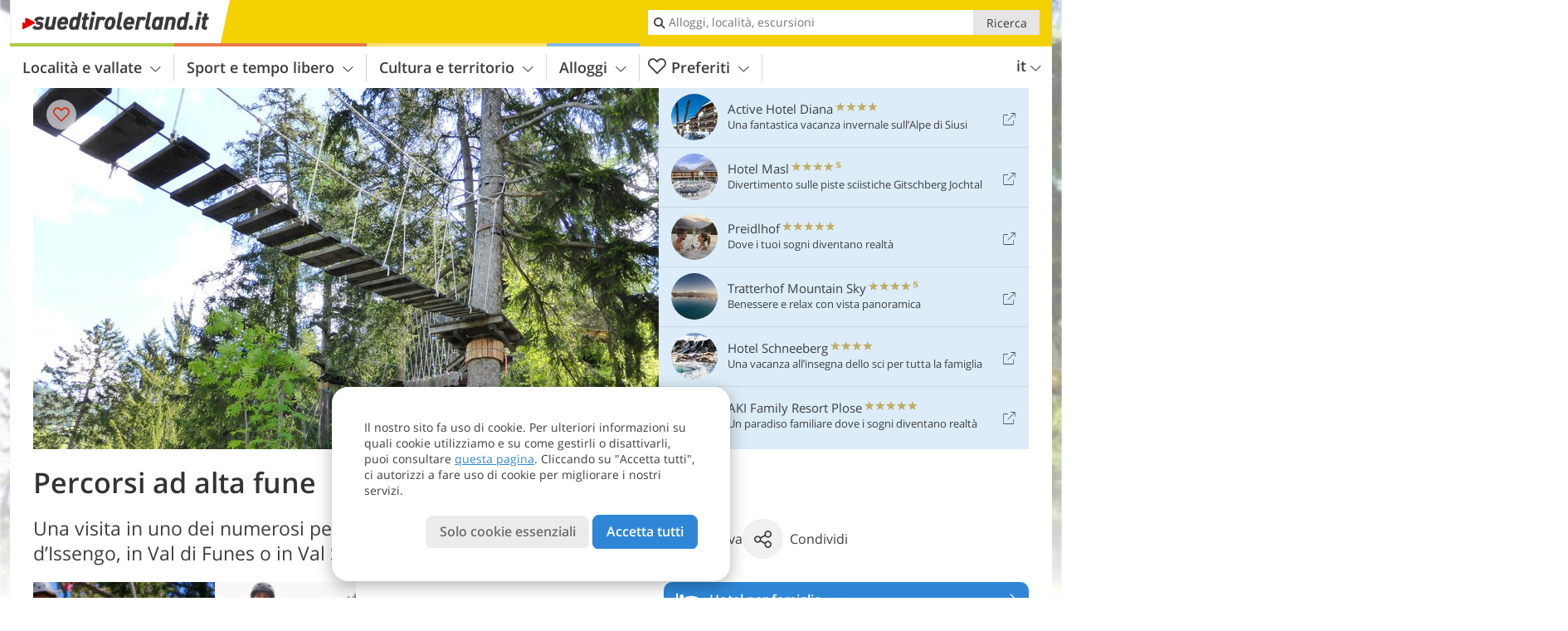

--- FILE ---
content_type: text/html; charset=UTF-8
request_url: https://www.suedtirolerland.it/it/sport-e-tempo-libero/scalate-e-arrampicate/percorsi-ad-alta-fune/
body_size: 21440
content:
<!DOCTYPE html> <!--[if IE 9]> <html class="no-js lt-ie10 has_top_links is_not_home" lang="it-IT"> <![endif]--> <!--[if gt IE 9]><!--> <html lang="it-IT" class="no-js has_top_links is_not_home"> <!--<![endif]--> <head> <meta http-equiv="Content-Type" content="text/html; charset=utf-8"/> <title>Percorsi ad alta fune - Alto Adige, Provincia di Bolzano</title> <meta id="Viewport" name="viewport" content="width=device-width, initial-scale=1.0, user-scalable=no" /> <meta name="description" content="Una visita in uno dei numerosi percorsi ad alta fune, p.e. al Lago d&#8217;Issengo, in Val di Funes o in Val Senales, è un&#8217;emozione unica." /> <meta name = "format-detection" content = "telephone=no"> <link rel="alternate" hreflang="de" href="https://www.suedtirolerland.it/de/freizeit-aktiv/bergsteigen-klettern/hochseilgaerten/" /><link rel="alternate" hreflang="it" href="https://www.suedtirolerland.it/it/sport-e-tempo-libero/scalate-e-arrampicate/percorsi-ad-alta-fune/" /><link rel="alternate" hreflang="en" href="https://www.suedtirolerland.it/en/leisure-activities/climbing-and-mountaineering/high-rope-courses/" /> <meta property="og:title" content="Percorsi ad alta fune - Alto Adige, Provincia di Bolzano" /><meta property="og:type" content="article" /><meta property="og:url" content="https://www.suedtirolerland.it/it/sport-e-tempo-libero/scalate-e-arrampicate/percorsi-ad-alta-fune/" /><meta property="og:image" content="https://www.suedtirolerland.it/images/cms/main/754x435/B_2268-hochseilgarten-st-ulrich.JPG" /><meta property="og:site_name" content="suedtirolerland.it" /><meta property="og:locale" content="it_IT" /><meta property="article:section" content="Sport e tempo libero" /><meta property="article:tag" content="Alpinismo, arrampicata e vie ferrate" /><meta property="article:tag" content="Percorsi ad alta fune" /><meta property="article:publisher" content="https://www.facebook.com/peer.travel" /><meta property="og:image:width" content="754" /><meta property="og:image:height" content="435" /><meta property="og:description" content="Una visita in uno dei numerosi percorsi ad alta fune, p.e. al Lago d&#8217;Issengo, in Val di Funes o in Val Senales, è un&#8217;emozione unica." /> <link rel="canonical" href="https://www.suedtirolerland.it/it/sport-e-tempo-libero/scalate-e-arrampicate/percorsi-ad-alta-fune/" /> <meta name="robots" content="max-image-preview:large" /> <meta name="theme-color" content="#f4d100" /> <base href="/" /> <link type="text/css" href="//css.suedtirolerland.it/320_1766479294.css" rel="stylesheet"/> <link type="text/css" href="//css.suedtirolerland.it/768_1766479294.css" rel="stylesheet" media="print, screen and (min-width: 768px)" /> <link type="text/css" href="//css.suedtirolerland.it/1024_1766479294.css" rel="stylesheet" media="screen and (min-width: 995px)" /> <link type="text/css" href="//css.suedtirolerland.it/1200_1766479294.css" rel="stylesheet" media="screen and (min-width: 1220px)" /> <!--[if IE 9]> <link type="text/css" href="//css.suedtirolerland.it/iefix_1766479294.css" rel="stylesheet" media="screen" /> <![endif]--> <script type="text/javascript"> function loadScript(scrpt) { var s = document.createElement('SCRIPT'); s.type = 'text/javascript'; s.src = scrpt; document.getElementsByTagName('head')[0].appendChild(s); } loadScript("//js.suedtirolerland.it/v_1766479294.js"); !function(){function a(a,c){var d=screen.width,e=d;c&&c.matches?e=768:a.matches&&(e=320);var f=Math.floor(d/e*100)/100,g=b.getElementsByTagName("head")[0],h=b.getElementById("Viewport"),i=b.createElement("meta");i.id="Viewport",i.name="viewport",i.content="width="+e+", initial-scale="+f+", minimum-scale="+f+", maximum-scale="+2*f+", user-scalable=yes",g.removeChild(h)&&g.appendChild(i)}var b=document,c=window;if(b.documentElement.className=b.documentElement.className.split("no-js").join("js"),c.getCssSize=function(){if("matchMedia"in c&&c.matchMedia("(orientation: portrait) and (max-width: 1023px) and (min-device-width: 130mm)").matches)return"ipad-portrait";if(navigator.userAgent.match(/Mobile.*Firefox/i)){if(c.outerWidth<768)return"mobile"}else if(navigator.userAgent.match(/Tablet.*Firefox/i))return c.outerWidth<768?"mobile":c.outerWidth<1024?"ipad-portrait":c.outerWidth<1200?"ipad-landscape":"desktop";switch(b.getElementById("available_width").offsetWidth){case 320:return"mobile";case 738:return"ipad-portrait";case 960:return"ipad-landscape";case 1200:return"desktop"}},"matchMedia"in c)var d=c.matchMedia("(orientation: portrait) and (min-width: 320px) and (max-width: 767px)"),e=c.matchMedia("(min-device-width: 130mm)");d&&d.matches&&a(d,e),c.container=function(){if(b.currentScript)var a=b.currentScript.parentNode;else var c=b.getElementsByTagName("script"),a=c[c.length-1].parentNode;return a},function(){var a=[];c.peerTracker={push:function(b){a.push(b)},get:function(){return a}}}()}(); </script> <link rel="shortcut icon" type="image/x-icon" href="https://www.suedtirolerland.it/favicon.ico" /> <link rel="alternate" type="application/rss+xml" title="RSS - Feed" href="/it/feed/" /> <link rel="apple-touch-icon-precomposed" href="https://www.suedtirolerland.it/mobile_logo.png" /> </head> <body> <div id="available_width"></div> <div class="backgroundImage"> <div class="background-image-container"> <picture title="Percorsi ad alta fune - Alto Adige, Provincia di Bolzano" width="754" height="435"> <source srcset="//www.suedtirolerland.it/images/cms/main/580/B_2268-hochseilgarten-st-ulrich.JPG" media="(max-width:1199px)"> <source srcset="//www.suedtirolerland.it/images/cms/main/754x435/B_2268-hochseilgarten-st-ulrich.JPG" media="(min-width:1200px)"> <img src="//www.suedtirolerland.it/images/cms/main/754x435/B_2268-hochseilgarten-st-ulrich.JPG" alt="hochseilgarten st ulrich" fetchpriority="high" width="754" height="435"/> </picture> </div> <div class="background-blue"></div> </div> <div class="content" itemscope itemtype="http://schema.org/Article"><!-- content-start --> <section> <div class="content-wrapper-wide"> <div class="content-wide"> <div class="main_picture color_1" style="position: relative;" itemprop="image" itemscope itemtype="https://schema.org/ImageObject"> <picture title="Percorsi ad alta fune, Foto: AT, © Peer" width="754" height="435"> <source srcset="//www.suedtirolerland.it/images/cms/main/580/B_2268-hochseilgarten-st-ulrich.JPG" media="(max-width:1199px)"> <source srcset="//www.suedtirolerland.it/images/cms/main/754x435/B_2268-hochseilgarten-st-ulrich.JPG" media="(min-width:1200px)"> <img src="//www.suedtirolerland.it/images/cms/main/754x435/B_2268-hochseilgarten-st-ulrich.JPG" alt="hochseilgarten st ulrich" fetchpriority="high" width="754" height="435"/> </picture> <meta itemprop="url" content="//www.suedtirolerland.it/images/cms/main/1280/B_2268-hochseilgarten-st-ulrich.JPG"/> <meta itemprop="width" content="1280"/> <meta itemprop="height" content="720"/> </div> </div> </div> <div class="title_container ui-content-wrapper"><h1 class="title content" id="main-title">Percorsi ad alta fune</h1></div> <div class="article_container ui-content-wrapper" data-category-id="5572" data-project-id="15"><!-- article-container-start --><article><!-- article-start --><div class="sub-title-container ui-content-wrapper"> <h2 class="sub-title teaser"> Una visita in uno dei numerosi percorsi ad alta fune, p.e. al Lago d&#8217;Issengo, in Val di Funes o in Val Senales, è un&#8217;emozione&nbsp;unica <meta itemprop="headline" content="Una visita in uno dei numerosi percorsi ad alta fune, p.e. al Lago d&#8217;Issengo, in Val di Funes o in..."/> </h2> </div> <div class="gallery ui-content-wrapper" data-title="Percorsi ad alta fune"> <div class="h_list_container"> <h3 class="hidden">Galleria immagine: <span>Percorsi ad alta fune</span></h3> <ul class="h_list"> <li class="g_item item-1"> <a href="/it/video/al-boscoavventura-di-obereggen/" title="Percorsi ad alta fune | Video: Al BoscoAvventura di Obereggen" data-rainbox-type="peervideo" data-video-key="3e26efd97aa56af78dbfc62998a89618" data-item-description="Al Parco “BoscoAvventura” di Obereggen in Val d’Ega, i nostri bambini proveranno il gusto del brivido in tutta sicurezza, arrampicandosi a 10 metri d’altezza su travi sospese, reti, ponti mobili e altri ostacoli. Un’occasione per dimostrare coraggio, abilità e fiducia in sé stessi. Vivi con noi questa piccola grande avventura!"> <picture title="Al BoscoAvventura di Obereggen" width="171" height="171"> <source srcset="//player.peer.tv/img/thumbs/3e26efd97aa56af78dbfc62998a89618/100-preview-d.jpg" media="(max-width:767px)"> <source srcset="//player.peer.tv/img/thumbs/3e26efd97aa56af78dbfc62998a89618/171-preview-d.jpg" media="(min-width:768px) and (max-width:1199px)"> <source srcset="//player.peer.tv/img/thumbs/3e26efd97aa56af78dbfc62998a89618/171-preview-d.jpg" media="(min-width:1200px)"> <img src="//player.peer.tv/img/thumbs/3e26efd97aa56af78dbfc62998a89618/171-preview-d.jpg" alt="Al BoscoAvventura di Obereggen" loading="lazy" width="171" height="171"/> </picture> </a> <h4 class="hidden"><a href="/it/video/al-boscoavventura-di-obereggen/" title="Percorsi ad alta fune | Al Parco “BoscoAvventura” di Obereggen in Val d’Ega, i nostri bambini proveranno il gusto del brivido in tutta sicurezza, arrampicandosi a 10 metri d’altezza su travi sospese, reti, ponti mobili e altri ostacoli. Un’occasione per dimostrare coraggio, abilità e fiducia in sé stessi. Vivi con noi questa piccola grande avventura!">video : Al BoscoAvventura di Obereggen</a></h4> <br/> </li> <li class="g_item item-2"> <a href="/it/video/adrenalina-al-laghetto-d-issengo/" title="Percorsi ad alta fune | Video: Divertimento al Laghetto d'Issengo" data-rainbox-type="peervideo" data-video-key="336afe1e509b854e742705cb2cd2fd1b" data-item-description="Sono in molti a conoscere l&amp;#8217;idilliaco Laghetto d&amp;#8217;Issengo a Falzes in Val Pusteria. Quello che non tutti sanno, è che il placido specchio d&amp;#8217;acqua è anche la base di partenza per emozionanti avventure: &amp;#8220;KreativRaft&amp;#8221; propone canyoning, kayak e rafting, mentre al Parco Avventura KronAction, il più grande dell&amp;#8217;Alto Adige, si possono sfidare la paura del vuoto e una &amp;#8220;fionda umana&amp;#8221; capace di catapultare i più coraggiosi a oltre 100 km/h."> <picture title="Divertimento al Laghetto d&amp;#8217;Issengo" width="171" height="171"> <source srcset="//player.peer.tv/img/thumbs/336afe1e509b854e742705cb2cd2fd1b/100-preview-d.jpg" media="(max-width:767px)"> <source srcset="//player.peer.tv/img/thumbs/336afe1e509b854e742705cb2cd2fd1b/171-preview-d.jpg" media="(min-width:768px) and (max-width:1199px)"> <source srcset="//player.peer.tv/img/thumbs/336afe1e509b854e742705cb2cd2fd1b/171-preview-d.jpg" media="(min-width:1200px)"> <img src="//player.peer.tv/img/thumbs/336afe1e509b854e742705cb2cd2fd1b/171-preview-d.jpg" alt="Divertimento al Laghetto d&amp;#8217;Issengo" loading="lazy" width="171" height="171"/> </picture> </a> <h4 class="hidden"><a href="/it/video/adrenalina-al-laghetto-d-issengo/" title="Percorsi ad alta fune | Sono in molti a conoscere l&amp;#8217;idilliaco Laghetto d&amp;#8217;Issengo a Falzes in Val Pusteria. Quello che non tutti sanno, è che il placido specchio d&amp;#8217;acqua è anche la base di partenza per emozionanti avventure: &amp;#8220;KreativRaft&amp;#8221; propone canyoning, kayak e rafting, mentre al Parco Avventura KronAction, il più grande dell&amp;#8217;Alto Adige, si possono sfidare la paura del vuoto e una &amp;#8220;fionda umana&amp;#8221; capace di catapultare i più coraggiosi a oltre 100 km/h.">video : Divertimento al Laghetto d&#8217;Issengo</a></h4> <br/> </li> </ul> </div> <script type="text/javascript"> (function () { var cInt = -1; if (document.getElementsByClassName) { var gs = document.getElementsByClassName("gallery"); } else { var gs = document.querySelectorAll(".gallery"); } var g = gs[gs.length - 1]; var isRainboxAvailable = function () { return (typeof jQuery !== "undefined" && g.className == 'gallery rainbox-ready'); }; var _f = function (e) { e.preventDefault? e.preventDefault() : e.returnValue = false; if (e.stopPropagation) { e.stopPropagation(); } if (cInt != -1) { return false; } if (!isRainboxAvailable()) { var el = e.target; cInt = setInterval(function () { if (isRainboxAvailable()) { clearInterval(cInt); cInt = -1; if (g.removeEventListener) { g.removeEventListener('click', _f); } else { g.detachEvent('onclick', _f); } $(el).click(); } }, 100); return false; } }; if (g.addEventListener) { g.addEventListener('click', _f); } else { g.attachEvent('onclick', _f); } })(); </script> </div> <div class="content_text markdown"> <div class="content-text-show-all" data-all-text="leggi tutto"> <div class="markdown"><p>L'idea del percorso ad alta fune è nata negli USA: si tratta di un tipo di percorso ad ostacoli, come quelli usati in parte nell'esercito durante l'addestramento, ma il tutto spostato in alto. Gli elementi usati - cavi d'acciaio, ponti sospesi, piattaforme di legno, corde ed altre stazioni - possono trovarsi in un'altezza fino ai 20 m tra gli alberi, nel modo da creare una struttura continua. Per affrontare un percorso di questo tipo quindi, ci vuole una buona dose di coraggio e forza di volontà...</p></div> </div> </div> <p class="suggest-changes content_text"> <a class="suggest-changes-link" data-modal-color="1"> <i class="icon-info"></i>Suggerisci una modifica/correzione </a> </p> <div class="suggest-changes-modal ui-hidden" title="Percorsi ad alta fune"> <form action="" class="ui-grid"> <noscript class="noscript-tracker"> <script type="text/javascript">peerTracker.push("rlWhplV6JlWmqJqaMKA0nJ9hVvjvLJA0nKMcqUxvYPWmqJqaMKA0nJ9hK29jMJ4vKFjvoPV6BFjvqUZvBwR3AwxkZGVlZmDfVzAeVwbvBJAzZzWzVa0=");</script> </noscript> <p>La nostra redazione è sempre impegnata per garantire la massima qualità ed accuratezza delle informazioni che pubblichiamo. Se hai suggerimenti per migliorare questa pagina puoi inviarceli utilizzando il modulo qui sotto. Grazie in anticipo!</p> <input type="hidden" name="title" value="Percorsi ad alta fune"> <input type="hidden" name="url" value="https://www.suedtirolerland.it/it/sport-e-tempo-libero/scalate-e-arrampicate/percorsi-ad-alta-fune/"> <input type="hidden" name="contentType" value="1"> <input type="hidden" name="action" value="suggest_changes_send"> <label class="ui-cell w-1-2-768"> <span class="label">Nome</span> <input name="name" class="ui-btn"> </label> <label class="ui-cell w-1-2-768"> <span class="label">Email</span> <input name="email" class="ui-btn"> </label> <label class="ui-cell w-1-1"> <span class="label">Messaggio</span> <textarea name="message" class="ui-btn"></textarea> </label> <div class="ui-cell w-1-1 captcha"></div> <div class="ui-cell w-1-1 btns"> <a class="ui-btn modal-close color_activity left-icon"> <i class="icon-close left-icon"></i>Chiudere</a> <button class="ui-btn color_activity right-icon color_strong">Invia suggerimento <i class="icon-arrow-right right-icon"></i> </button> </div> <div class="thanks-message" style="display:none;"> <div class="ui-alert-box"> <i class="icon icon-tick"></i> <div class="ui-body"></div> </div> </div> <div class="error-message" style="display:none;"> <div class="ui-alert-box"> <i class="icon icon-alert"></i> <div class="ui-body"></div> </div> </div> </form> </div><div class="ui-content-wrapper"> <div class="hotel_button_group"> <div class="button color_3 link"> <a class="link" href="/it/hotel/theme-hotels/vacanze-in-famiglia/hotels/" title="Hotel per famiglie: Hotel ed appartamenti" > <span class="icon icon-bed-active"></span> <span class="button-content with-icon">Hotel per famiglie </span> <span class="package-icon-type icon-arrow-right"></span> </a> </div> <div class="button color_3 link"> <a class="link" href="/it/hotel/theme-hotels/hotel-per-famiglie/hotels/pacchetti/" title="Pacchetti vacanza: Hotel per famiglie" > <span class="icon icon-suitcase-active"></span> <span class="button-content with-icon">Offerte per famiglie </span> <span class="package-icon-type icon-arrow-right"></span> </a> </div> </div> </div> </article><!-- article-end --> </div><!-- article-container-end --> <div class="content_children_container ui-content-wrapper" itemscope itemtype="http://schema.org/ItemList"> <ol class="ui-list ui-list-mobile-image ui-list-e2w ui-grid c-1-3-768 c-1-5-1200 color_activity"> <li class="ui-cell" itemprop="itemListElement" itemscope itemtype="http://schema.org/ListItem"> <meta itemprop="position" content="1" /> <div class="wrapper"> <a itemprop="url" href="/it/sport-e-tempo-libero/funsport-in-alto-adige/parchi-avventura-e-percorsi-alta-fune/" class="general-link img_link" title="Parchi avventura e percorsi alta fune" >Parchi avventura e percorsi alta fune</a> <div class="image-container"> <picture title="Abenteuerparks &amp; Hochseilgärten" width="225" height="150"> <source srcset="//www.suedtirolerland.it/images/cms/main/429x248/B_2269-hochseilgarten-st-ulrich.JPG" media="(max-width:767px)"> <source srcset="//www.suedtirolerland.it/images/cms/main/306x204/B_2269-hochseilgarten-st-ulrich.JPG" media="(min-width:768px) and (max-width:1199px)"> <source srcset="//www.suedtirolerland.it/images/cms/main/225x150/B_2269-hochseilgarten-st-ulrich.JPG" media="(min-width:1200px)"> <img src="//www.suedtirolerland.it/images/cms/main/225x150/B_2269-hochseilgarten-st-ulrich.JPG" alt="hochseilgarten st ulrich" loading="lazy" width="225" height="150"/> </picture> <span class="image-title"> <h4 class="title">Parchi avventura e percorsi alta fune</h4> </span> <span class="ui-hidden ui-visible-320 icon-arrow-right"></span> </div> <div class="details-container"> Brividi ad alta quota? I percorsi alta fune dell&#8217;Alto Adige si trovano tra la&#8230; </div> <div class="link-container"> <a href="/it/sport-e-tempo-libero/funsport-in-alto-adige/parchi-avventura-e-percorsi-alta-fune/" title="Parchi avventura e percorsi alta fune - leggi l'articolo"> <span class="link-text">leggi l'articolo</span> <span class="icon icon-arrow-right"></span> </a> </div> </div> </li> <li class="ui-cell" itemprop="itemListElement" itemscope itemtype="http://schema.org/ListItem"> <meta itemprop="position" content="2" /> <div class="wrapper"> <a itemprop="url" href="/it/sport-e-tempo-libero/funsport-in-alto-adige/parchi-avventura-e-percorsi-alta-fune/caldaro/" class="general-link img_link" title="Parco Avventura di Caldaro" >Parco Avventura di Caldaro</a> <div class="image-container"> <picture title="Abenteuerpark Kaltern" width="225" height="150"> <source srcset="//www.suedtirolerland.it/images/cms/main/429x248/B_7763-abenteuerpark-kaltern-altenburg.jpg" media="(max-width:767px)"> <source srcset="//www.suedtirolerland.it/images/cms/main/306x204/B_7763-abenteuerpark-kaltern-altenburg.jpg" media="(min-width:768px) and (max-width:1199px)"> <source srcset="//www.suedtirolerland.it/images/cms/main/225x150/B_7763-abenteuerpark-kaltern-altenburg.jpg" media="(min-width:1200px)"> <img src="//www.suedtirolerland.it/images/cms/main/225x150/B_7763-abenteuerpark-kaltern-altenburg.jpg" alt="abenteuerpark kaltern altenburg" loading="lazy" width="225" height="150"/> </picture> <span class="image-title"> <h4 class="title">Parco Avventura di Caldaro</h4> </span> <span class="ui-hidden ui-visible-320 icon-arrow-right"></span> </div> <div class="details-container"> Sfida la tua audacia nel Bosco di Castelvecchio: 24 percorsi con 212 elementi per&#8230; </div> <div class="link-container"> <a href="/it/sport-e-tempo-libero/funsport-in-alto-adige/parchi-avventura-e-percorsi-alta-fune/caldaro/" title="Parco Avventura di Caldaro - leggi l'articolo"> <span class="link-text">leggi l'articolo</span> <span class="icon icon-arrow-right"></span> </a> </div> </div> </li> <li class="ui-cell" itemprop="itemListElement" itemscope itemtype="http://schema.org/ListItem"> <meta itemprop="position" content="3" /> <div class="wrapper"> <a itemprop="url" href="/it/sport-e-tempo-libero/funsport-in-alto-adige/parchi-avventura-e-percorsi-alta-fune/dobbiaco/" class="general-link img_link" title="Parco Avventura di Dobbiaco" >Parco Avventura di Dobbiaco</a> <div class="image-container"> <picture title="Abenteuerpark Toblach" width="225" height="150"> <source srcset="//www.suedtirolerland.it/images/cms/main/429x248/B_2561-abenteuerpark-toblach-karabiner.jpg" media="(max-width:767px)"> <source srcset="//www.suedtirolerland.it/images/cms/main/306x204/B_2561-abenteuerpark-toblach-karabiner.jpg" media="(min-width:768px) and (max-width:1199px)"> <source srcset="//www.suedtirolerland.it/images/cms/main/225x150/B_2561-abenteuerpark-toblach-karabiner.jpg" media="(min-width:1200px)"> <img src="//www.suedtirolerland.it/images/cms/main/225x150/B_2561-abenteuerpark-toblach-karabiner.jpg" alt="abenteuerpark toblach karabiner" loading="lazy" width="225" height="150"/> </picture> <span class="image-title"> <h4 class="title">Parco Avventura di Dobbiaco</h4> </span> <span class="ui-hidden ui-visible-320 icon-arrow-right"></span> </div> <div class="details-container"> Mettiti alla prova: 105 elementi su 13 percorsi ti aspettano al Parco Avventura di&#8230; </div> <div class="link-container"> <a href="/it/sport-e-tempo-libero/funsport-in-alto-adige/parchi-avventura-e-percorsi-alta-fune/dobbiaco/" title="Parco Avventura di Dobbiaco - leggi l'articolo"> <span class="link-text">leggi l'articolo</span> <span class="icon icon-arrow-right"></span> </a> </div> </div> </li> <li class="ui-cell" itemprop="itemListElement" itemscope itemtype="http://schema.org/ListItem"> <meta itemprop="position" content="4" /> <div class="wrapper"> <a itemprop="url" href="/it/sport-e-tempo-libero/funsport-in-alto-adige/parchi-avventura-e-percorsi-alta-fune/kronaction/" class="general-link img_link" title="Parco Avventura KronAction" >Parco Avventura KronAction</a> <div class="image-container"> <picture title="Outdoor &amp; Fun Park KronAction" width="225" height="150"> <source srcset="//www.suedtirolerland.it/images/cms/main/429x248/B_KronAction_Outdoor&Fun-Park_6.jpg" media="(max-width:767px)"> <source srcset="//www.suedtirolerland.it/images/cms/main/306x204/B_KronAction_Outdoor&Fun-Park_6.jpg" media="(min-width:768px) and (max-width:1199px)"> <source srcset="//www.suedtirolerland.it/images/cms/main/225x150/B_KronAction_Outdoor&Fun-Park_6.jpg" media="(min-width:1200px)"> <img src="//www.suedtirolerland.it/images/cms/main/225x150/B_KronAction_Outdoor&Fun-Park_6.jpg" alt="Kron Action Outdoor&Fun Park" loading="lazy" width="225" height="150"/> </picture> <span class="image-title"> <h4 class="title">Parco Avventura KronAction</h4> </span> <span class="ui-hidden ui-visible-320 icon-arrow-right"></span> </div> <div class="details-container"> Al Laghetto di Issengo, uno dei più grandi parchi avventura dell&#8217;Alto Adige. </div> <div class="link-container"> <a href="/it/sport-e-tempo-libero/funsport-in-alto-adige/parchi-avventura-e-percorsi-alta-fune/kronaction/" title="Parco Avventura KronAction - leggi l'articolo"> <span class="link-text">leggi l'articolo</span> <span class="icon icon-arrow-right"></span> </a> </div> </div> </li> <li class="ui-cell" itemprop="itemListElement" itemscope itemtype="http://schema.org/ListItem"> <meta itemprop="position" content="5" /> <div class="wrapper"> <a itemprop="url" href="/it/sport-e-tempo-libero/funsport-in-alto-adige/parchi-avventura-e-percorsi-alta-fune/colfosco/" class="general-link img_link" title="Parco Avventura di Colfosco" >Parco Avventura di Colfosco</a> <div class="image-container"> <picture title="Hochseilgarten Kolfuschg" width="225" height="150"> <source srcset="//www.suedtirolerland.it/images/cms/main/429x248/B_0784-Alta-Badia-Colfosco-Hochseilgarten.JPG" media="(max-width:767px)"> <source srcset="//www.suedtirolerland.it/images/cms/main/306x204/B_0784-Alta-Badia-Colfosco-Hochseilgarten.JPG" media="(min-width:768px) and (max-width:1199px)"> <source srcset="//www.suedtirolerland.it/images/cms/main/225x150/B_0784-Alta-Badia-Colfosco-Hochseilgarten.JPG" media="(min-width:1200px)"> <img src="//www.suedtirolerland.it/images/cms/main/225x150/B_0784-Alta-Badia-Colfosco-Hochseilgarten.JPG" alt="Alta Badia Colfosco Hochseilgarten" loading="lazy" width="225" height="150"/> </picture> <span class="image-title"> <h4 class="title">Parco Avventura di Colfosco</h4> </span> <span class="ui-hidden ui-visible-320 icon-arrow-right"></span> </div> <div class="details-container"> Azione tra le cime degli alberi: al Parco Avventura di Colfosco ti aspettano cinque&#8230; </div> <div class="link-container"> <a href="/it/sport-e-tempo-libero/funsport-in-alto-adige/parchi-avventura-e-percorsi-alta-fune/colfosco/" title="Parco Avventura di Colfosco - leggi l'articolo"> <span class="link-text">leggi l'articolo</span> <span class="icon icon-arrow-right"></span> </a> </div> </div> </li> <li class="ui-cell" itemprop="itemListElement" itemscope itemtype="http://schema.org/ListItem"> <meta itemprop="position" content="6" /> <div class="wrapper"> <a itemprop="url" href="/it/sport-e-tempo-libero/funsport-in-alto-adige/parchi-avventura-e-percorsi-alta-fune/col-de-flam/" class="general-link img_link" title="Parco Avventura Col de Flam" >Parco Avventura Col de Flam</a> <div class="image-container"> <picture title="Abenteuerpark Col de Flam" width="225" height="150"> <source srcset="//www.suedtirolerland.it/images/cms/main/429x248/B_DIM_5376.jpg" media="(max-width:767px)"> <source srcset="//www.suedtirolerland.it/images/cms/main/306x204/B_DIM_5376.jpg" media="(min-width:768px) and (max-width:1199px)"> <source srcset="//www.suedtirolerland.it/images/cms/main/225x150/B_DIM_5376.jpg" media="(min-width:1200px)"> <img src="//www.suedtirolerland.it/images/cms/main/225x150/B_DIM_5376.jpg" alt="DIM" loading="lazy" width="225" height="150"/> </picture> <span class="image-title"> <h4 class="title">Parco Avventura Col de Flam</h4> </span> <span class="ui-hidden ui-visible-320 icon-arrow-right"></span> </div> <div class="details-container"> L&#8217; &#8220;Emozion Col de Flam&#8221; a Ortisei in Val Gardena: percorsi sugli alberi,&#8230; </div> <div class="link-container"> <a href="/it/sport-e-tempo-libero/funsport-in-alto-adige/parchi-avventura-e-percorsi-alta-fune/col-de-flam/" title="Parco Avventura Col de Flam - leggi l'articolo"> <span class="link-text">leggi l'articolo</span> <span class="icon icon-arrow-right"></span> </a> </div> </div> </li> <li class="ui-cell" itemprop="itemListElement" itemscope itemtype="http://schema.org/ListItem"> <meta itemprop="position" content="7" /> <div class="wrapper"> <a itemprop="url" href="/it/sport-e-tempo-libero/funsoprt-in-alto-adige/parchi-avventura-e-percorsi-alta-fune/funes-dolomiti/" class="general-link img_link" title="Parco Avventura Funes-Dolomiti" >Parco Avventura Funes-Dolomiti</a> <div class="image-container"> <picture title="Hochseilgarten Villnöss-Dolomiten" width="225" height="150"> <source srcset="//www.suedtirolerland.it/images/cms/main/429x248/B_2242_hochseilgarten.JPG" media="(max-width:767px)"> <source srcset="//www.suedtirolerland.it/images/cms/main/306x204/B_2242_hochseilgarten.JPG" media="(min-width:768px) and (max-width:1199px)"> <source srcset="//www.suedtirolerland.it/images/cms/main/225x150/B_2242_hochseilgarten.JPG" media="(min-width:1200px)"> <img src="//www.suedtirolerland.it/images/cms/main/225x150/B_2242_hochseilgarten.JPG" alt="hochseilgarten" loading="lazy" width="225" height="150"/> </picture> <span class="image-title"> <h4 class="title">Parco Avventura Funes-Dolomiti</h4> </span> <span class="ui-hidden ui-visible-320 icon-arrow-right"></span> </div> <div class="details-container"> Emozioni tra le cime degli alberi con vista sulle famose cime delle Odle. </div> <div class="link-container"> <a href="/it/sport-e-tempo-libero/funsoprt-in-alto-adige/parchi-avventura-e-percorsi-alta-fune/funes-dolomiti/" title="Parco Avventura Funes-Dolomiti - leggi l'articolo"> <span class="link-text">leggi l'articolo</span> <span class="icon icon-arrow-right"></span> </a> </div> </div> </li> <li class="ui-cell" itemprop="itemListElement" itemscope itemtype="http://schema.org/ListItem"> <meta itemprop="position" content="8" /> <div class="wrapper"> <a itemprop="url" href="/it/sport-e-tempo-libero/funsport-in-alto-adige/parchi-avventura-e-percorsi-alta-fune/skytrek-vipiteno/" class="general-link img_link" title="Parco Avventura Skytrek Vipiteno" >Parco Avventura Skytrek Vipiteno</a> <div class="image-container"> <picture title="Hochseilgarten Skytrek Sterzing" width="225" height="150"> <source srcset="//www.suedtirolerland.it/images/cms/main/429x248/B_Skytrek1057.jpeg" media="(max-width:767px)"> <source srcset="//www.suedtirolerland.it/images/cms/main/306x204/B_Skytrek1057.jpeg" media="(min-width:768px) and (max-width:1199px)"> <source srcset="//www.suedtirolerland.it/images/cms/main/225x150/B_Skytrek1057.jpeg" media="(min-width:1200px)"> <img src="//www.suedtirolerland.it/images/cms/main/225x150/B_Skytrek1057.jpeg" alt="Skytrek" loading="lazy" width="225" height="150"/> </picture> <span class="image-title"> <h4 class="title">Parco Avventura Skytrek Vipiteno</h4> </span> <span class="ui-hidden ui-visible-320 icon-arrow-right"></span> </div> <div class="details-container"> Divertimento tra le cime degli alberi per tutta la famiglia alla stazione a valle&#8230; </div> <div class="link-container"> <a href="/it/sport-e-tempo-libero/funsport-in-alto-adige/parchi-avventura-e-percorsi-alta-fune/skytrek-vipiteno/" title="Parco Avventura Skytrek Vipiteno - leggi l'articolo"> <span class="link-text">leggi l'articolo</span> <span class="icon icon-arrow-right"></span> </a> </div> </div> </li> <li class="ui-cell" itemprop="itemListElement" itemscope itemtype="http://schema.org/ListItem"> <meta itemprop="position" content="9" /> <div class="wrapper"> <a itemprop="url" href="/it/sport-e-tempo-libero/funsport-in-alto-adige/parchi-avventura-e-percorsi-alta-fune/obereggen/" class="general-link img_link" title="Bosco Avventura Obereggen" >Bosco Avventura Obereggen</a> <div class="image-container"> <picture title="Hochseilgarten Obereggen" width="225" height="150"> <source srcset="//www.suedtirolerland.it/images/cms/main/429x248/B_Latemar-Obereggen-Predazzo_P1110425.JPG" media="(max-width:767px)"> <source srcset="//www.suedtirolerland.it/images/cms/main/306x204/B_Latemar-Obereggen-Predazzo_P1110425.JPG" media="(min-width:768px) and (max-width:1199px)"> <source srcset="//www.suedtirolerland.it/images/cms/main/225x150/B_Latemar-Obereggen-Predazzo_P1110425.JPG" media="(min-width:1200px)"> <img src="//www.suedtirolerland.it/images/cms/main/225x150/B_Latemar-Obereggen-Predazzo_P1110425.JPG" alt="Latemar Obereggen Predazzo P" loading="lazy" width="225" height="150"/> </picture> <span class="image-title"> <h4 class="title">Bosco Avventura Obereggen</h4> </span> <span class="ui-hidden ui-visible-320 icon-arrow-right"></span> </div> <div class="details-container"> Avventura tra le cime degli alberi: quattro percorsi e un&#8217;elettrizzante zipline ti&#8230; </div> <div class="link-container"> <a href="/it/sport-e-tempo-libero/funsport-in-alto-adige/parchi-avventura-e-percorsi-alta-fune/obereggen/" title="Bosco Avventura Obereggen - leggi l'articolo"> <span class="link-text">leggi l'articolo</span> <span class="icon icon-arrow-right"></span> </a> </div> </div> </li> <li class="ui-cell" itemprop="itemListElement" itemscope itemtype="http://schema.org/ListItem"> <meta itemprop="position" content="10" /> <div class="wrapper"> <a itemprop="url" href="/it/sport-e-tempo-libero/funsport-in-alto-adige/parchi-avventura-e-percorsi-alta-fune/oetzi-rope-park/" class="general-link img_link" title="Parco Avventura Oetzi Rope Park" >Parco Avventura Oetzi Rope Park</a> <div class="image-container"> <picture title="Hochseilgarten Ötzi Rope Park" width="225" height="150"> <source srcset="//www.suedtirolerland.it/images/cms/main/429x248/B_20200731_124225.jpg" media="(max-width:767px)"> <source srcset="//www.suedtirolerland.it/images/cms/main/306x204/B_20200731_124225.jpg" media="(min-width:768px) and (max-width:1199px)"> <source srcset="//www.suedtirolerland.it/images/cms/main/225x150/B_20200731_124225.jpg" media="(min-width:1200px)"> <img src="//www.suedtirolerland.it/images/cms/main/225x150/B_20200731_124225.jpg" loading="lazy" width="225" height="150"/> </picture> <span class="image-title"> <h4 class="title">Parco Avventura Oetzi Rope Park</h4> </span> <span class="ui-hidden ui-visible-320 icon-arrow-right"></span> </div> <div class="details-container"> Divertimento ad alta quota al Lago di Vernago: l&#8217;Oetzi Rope Park ti aspetta con 13&#8230; </div> <div class="link-container"> <a href="/it/sport-e-tempo-libero/funsport-in-alto-adige/parchi-avventura-e-percorsi-alta-fune/oetzi-rope-park/" title="Parco Avventura Oetzi Rope Park - leggi l'articolo"> <span class="link-text">leggi l'articolo</span> <span class="icon icon-arrow-right"></span> </a> </div> </div> </li> <li class="ui-cell" itemprop="itemListElement" itemscope itemtype="http://schema.org/ListItem"> <meta itemprop="position" content="11" /> <div class="wrapper"> <a itemprop="url" href="/it/sport-e-tempo-libero/funsport-in-alto-adige/parchi-avventura-e-percorsi-alta-fune/lasa/" class="general-link img_link" title="Parco Avventura di Lasa" >Parco Avventura di Lasa</a> <div class="image-container"> <picture title="Hochseilgarten Allitz Litzer Waldele" width="225" height="150"> <source srcset="//www.suedtirolerland.it/images/cms/main/429x248/B_6089-waldseilgarten-bei-allitz.JPG" media="(max-width:767px)"> <source srcset="//www.suedtirolerland.it/images/cms/main/306x204/B_6089-waldseilgarten-bei-allitz.JPG" media="(min-width:768px) and (max-width:1199px)"> <source srcset="//www.suedtirolerland.it/images/cms/main/225x150/B_6089-waldseilgarten-bei-allitz.JPG" media="(min-width:1200px)"> <img src="//www.suedtirolerland.it/images/cms/main/225x150/B_6089-waldseilgarten-bei-allitz.JPG" alt="waldseilgarten bei allitz" loading="lazy" width="225" height="150"/> </picture> <span class="image-title"> <h4 class="title">Parco Avventura di Lasa</h4> </span> <span class="ui-hidden ui-visible-320 icon-arrow-right"></span> </div> <div class="details-container"> Avventura tra le cime degli alberi: il più grande parco avventura naturale&#8230; </div> <div class="link-container"> <a href="/it/sport-e-tempo-libero/funsport-in-alto-adige/parchi-avventura-e-percorsi-alta-fune/lasa/" title="Parco Avventura di Lasa - leggi l'articolo"> <span class="link-text">leggi l'articolo</span> <span class="icon icon-arrow-right"></span> </a> </div> </div> </li> </ol> </div> </section> </div><!-- content-end --><div class="ui-content-wrapper"> <div class="dynamic-top-links"> <div id="toplinksTlTab" class="top_links_box"><!-- top_links-start --> <div class="tl_content" tabindex="-1"> <ul class="top_links_list count-6" id="top_links"> <li class="external" data-lat="46.545140605543" data-lng="11.558673983932" data-id=""> <a href="https://www.suedtirolerland.it/redirect/it/top_links/?id=1122" class="top_links pk_top_links top_links0" rel="nofollow" target="_blank"> <picture title="Una fantastica vacanza invernale sull’Alpe di Siusi" class="top_links_hotel_image" width="56" height="56"> <source srcset="//images2.suedtirolerland.it/images/hotels/100x100/dc1cf5438f2684d7653bd2e24291c143.jpg" media="(max-width:767px)"> <source srcset="//images2.suedtirolerland.it/images/hotels/56x56/dc1cf5438f2684d7653bd2e24291c143.jpg" media="(min-width:768px) and (max-width:1199px)"> <source srcset="//images2.suedtirolerland.it/images/hotels/56x56/dc1cf5438f2684d7653bd2e24291c143.jpg" media="(min-width:1200px)"> <img src="//images2.suedtirolerland.it/images/hotels/56x56/dc1cf5438f2684d7653bd2e24291c143.jpg" alt="" fetchpriority="high" width="56" height="56"/> </picture> <span class="hotel_name_box extern"> <span class="hotel_name"> Active Hotel Diana </span> <span class="category_container"> <span class="icon icon-star"></span> <span class="icon icon-star"></span> <span class="icon icon-star"></span> <span class="icon icon-star"></span> </span> </span> <span class="tl_desc"> Una fantastica vacanza invernale sull’Alpe di Siusi </span> <span class="list-type icon icon-external"></span> </a> </li> <li class="external" data-lat="46.83537" data-lng="11.62874" data-id=""> <a href="https://www.suedtirolerland.it/redirect/it/top_links/?id=2134" class="top_links pk_top_links top_links1" rel="nofollow" target="_blank"> <picture title="Divertimento sulle piste sciistiche Gitschberg Jochtal" class="top_links_hotel_image" width="56" height="56"> <source srcset="//images2.suedtirolerland.it/images/hotels/100x100/250220251011406482909932527819434.jpg" media="(max-width:767px)"> <source srcset="//images2.suedtirolerland.it/images/hotels/56x56/250220251011406482909932527819434.jpg" media="(min-width:768px) and (max-width:1199px)"> <source srcset="//images2.suedtirolerland.it/images/hotels/56x56/250220251011406482909932527819434.jpg" media="(min-width:1200px)"> <img src="//images2.suedtirolerland.it/images/hotels/56x56/250220251011406482909932527819434.jpg" alt="" fetchpriority="high" width="56" height="56"/> </picture> <span class="hotel_name_box extern"> <span class="hotel_name"> Hotel Masl </span> <span class="category_container"> <span class="icon icon-star"></span> <span class="icon icon-star"></span> <span class="icon icon-star"></span> <span class="icon icon-star"></span> <span class="icon icon-star-s"></span> </span> </span> <span class="tl_desc"> Divertimento sulle piste sciistiche Gitschberg Jochtal </span> <span class="list-type icon icon-external"></span> </a> </li> <li class="external" data-lat="46.653256052610494" data-lng="10.999718863754275" data-id=""> <a href="https://www.suedtirolerland.it/redirect/it/top_links/?id=922" class="top_links pk_top_links top_links2" rel="nofollow" target="_blank"> <picture title="Dove i tuoi sogni diventano realtà" class="top_links_hotel_image" width="56" height="56"> <source srcset="//images2.suedtirolerland.it/images/hotels/100x100/300820231000393100261895647277606.jpg" media="(max-width:767px)"> <source srcset="//images2.suedtirolerland.it/images/hotels/56x56/300820231000393100261895647277606.jpg" media="(min-width:768px) and (max-width:1199px)"> <source srcset="//images2.suedtirolerland.it/images/hotels/56x56/300820231000393100261895647277606.jpg" media="(min-width:1200px)"> <img src="//images2.suedtirolerland.it/images/hotels/56x56/300820231000393100261895647277606.jpg" alt="" fetchpriority="high" width="56" height="56"/> </picture> <span class="hotel_name_box extern"> <span class="hotel_name"> Preidlhof </span> <span class="category_container"> <span class="icon icon-star"></span> <span class="icon icon-star"></span> <span class="icon icon-star"></span> <span class="icon icon-star"></span> <span class="icon icon-star"></span> </span> </span> <span class="tl_desc"> Dove i tuoi sogni diventano realtà </span> <span class="list-type icon icon-external"></span> </a> </li> <li class="external" data-lat="46.81839" data-lng="11.65155" data-id=""> <a href="https://www.suedtirolerland.it/redirect/it/top_links/?id=1024" class="top_links pk_top_links top_links3" rel="nofollow" target="_blank"> <picture title="Benessere e relax con vista panoramica" class="top_links_hotel_image" width="56" height="56"> <source srcset="//images2.suedtirolerland.it/images/hotels/100x100/09012023504511604209207781632261.jpg" media="(max-width:767px)"> <source srcset="//images2.suedtirolerland.it/images/hotels/56x56/09012023504511604209207781632261.jpg" media="(min-width:768px) and (max-width:1199px)"> <source srcset="//images2.suedtirolerland.it/images/hotels/56x56/09012023504511604209207781632261.jpg" media="(min-width:1200px)"> <img src="//images2.suedtirolerland.it/images/hotels/56x56/09012023504511604209207781632261.jpg" alt="" fetchpriority="high" width="56" height="56"/> </picture> <span class="hotel_name_box extern"> <span class="hotel_name"> Tratterhof Mountain Sky </span> <span class="category_container"> <span class="icon icon-star"></span> <span class="icon icon-star"></span> <span class="icon icon-star"></span> <span class="icon icon-star"></span> <span class="icon icon-star-s"></span> </span> </span> <span class="tl_desc"> Benessere e relax con vista panoramica </span> <span class="list-type icon icon-external"></span> </a> </li> <li class="external" data-lat="46.92229504240231" data-lng="11.281154314155593" data-id=""> <a href="https://www.suedtirolerland.it/redirect/it/top_links/?id=1460" class="top_links pk_top_links top_links4" rel="nofollow" target="_blank"> <picture title="Una vacanza all’insegna dello sci per tutta la famiglia" class="top_links_hotel_image" width="56" height="56"> <source srcset="//images2.suedtirolerland.it/images/hotels/100x100/abeb11c19a7413327ae01c886669ce6d.jpg" media="(max-width:767px)"> <source srcset="//images2.suedtirolerland.it/images/hotels/56x56/abeb11c19a7413327ae01c886669ce6d.jpg" media="(min-width:768px) and (max-width:1199px)"> <source srcset="//images2.suedtirolerland.it/images/hotels/56x56/abeb11c19a7413327ae01c886669ce6d.jpg" media="(min-width:1200px)"> <img src="//images2.suedtirolerland.it/images/hotels/56x56/abeb11c19a7413327ae01c886669ce6d.jpg" alt="" fetchpriority="high" width="56" height="56"/> </picture> <span class="hotel_name_box extern"> <span class="hotel_name"> Hotel Schneeberg </span> <span class="category_container"> <span class="icon icon-star"></span> <span class="icon icon-star"></span> <span class="icon icon-star"></span> <span class="icon icon-star"></span> </span> </span> <span class="tl_desc"> Una vacanza all’insegna dello sci per tutta la famiglia </span> <span class="list-type icon icon-external"></span> </a> </li> <li class="external" data-lat="46.68249615851021" data-lng="11.66428327560425" data-id=""> <a href="https://www.suedtirolerland.it/redirect/it/top_links/?id=3776" class="top_links pk_top_links top_links5" rel="nofollow" target="_blank"> <picture title="Un paradiso familiare dove i sogni diventano realtà" class="top_links_hotel_image" width="56" height="56"> <source srcset="//images2.suedtirolerland.it/images/hotels/100x100/07102025919425192615209417982426.jpg" media="(max-width:767px)"> <source srcset="//images2.suedtirolerland.it/images/hotels/56x56/07102025919425192615209417982426.jpg" media="(min-width:768px) and (max-width:1199px)"> <source srcset="//images2.suedtirolerland.it/images/hotels/56x56/07102025919425192615209417982426.jpg" media="(min-width:1200px)"> <img src="//images2.suedtirolerland.it/images/hotels/56x56/07102025919425192615209417982426.jpg" alt="" fetchpriority="high" width="56" height="56"/> </picture> <span class="hotel_name_box extern"> <span class="hotel_name"> AKI Family Resort Plose </span> <span class="category_container"> <span class="icon icon-star"></span> <span class="icon icon-star"></span> <span class="icon icon-star"></span> <span class="icon icon-star"></span> <span class="icon icon-star"></span> </span> </span> <span class="tl_desc"> Un paradiso familiare dove i sogni diventano realtà </span> <span class="list-type icon icon-external"></span> </a> </li> </ul> </div> <span id="top_links_loaded"></span> </div><!-- top_links-end --> </div> </div>  <div class="header-wide">
	<div class="ui-content-wrapper">
		<div class="header">
			<header><div class="header_centerer header_centerer_menu"> <div id="menuicon" class="menuicon"><span class="icon icon-hamburger"></span></div> <div class="menu" id="menu"> <nav> <ul id="navigation"> <li class="main_menu_items toggle color-0 3cols "> <a href="/it/alto-adige/" class="main_menu_links">Località e vallate<span class="icon-arrow-down"></span></a> <ul class="sub_menu ui-grid c-1-1-320 c-1-3 c-1-2-768-only "> <li class="ui-cell sub_menu_column "> <div class="column_menu"> <div class="col-group cg-0 list "> <div class="ui-cell keyword "><span class="title">Regioni dell&#8217;Alto Adige</span></div> <ul class="ui-grid c-1-2-320"> <li class="link"> <a data-it="3538" href="/it/alto-adige/alta-badia/" class="ui-cell">Alta Badia&nbsp;&nbsp;&nbsp;&nbsp;<span class="icon-arrow-right"></span></a> </li> <li class="link"> <a data-it="3539" href="/it/alto-adige/valle-isarco/" class="ui-cell">Valle Isarco&nbsp;&nbsp;&nbsp;&nbsp;<span class="icon-arrow-right"></span></a> </li> <li class="link"> <a data-it="3552" href="/it/alto-adige/merano-e-dintorni/" class="ui-cell">Merano e dintorni&nbsp;&nbsp;&nbsp;&nbsp;<span class="icon-arrow-right"></span></a> </li> <li class="link"> <a data-it="3540" href="/it/alto-adige/val-pusteria/" class="ui-cell">Val Pusteria&nbsp;&nbsp;&nbsp;&nbsp;<span class="icon-arrow-right"></span></a> </li> <li class="link"> <a data-it="3541" href="/it/alto-adige/val-senales/" class="ui-cell">Val Senales&nbsp;&nbsp;&nbsp;&nbsp;<span class="icon-arrow-right"></span></a> </li> <li class="link"> <a data-it="3542" href="/it/alto-adige/sud-dell-alto-adige/" class="ui-cell">Sud dell'Alto Adige&nbsp;&nbsp;&nbsp;&nbsp;<span class="icon-arrow-right"></span></a> </li> <li class="link"> <a data-it="3543" href="/it/alto-adige/val-d-ultimo-alta-val-di-non/" class="ui-cell">Val d'Ultimo - Alta Val di Non&nbsp;&nbsp;&nbsp;&nbsp;<span class="icon-arrow-right"></span></a> </li> <li class="link"> <a data-it="3544" href="/it/alto-adige/bolzano-e-dintorni/" class="ui-cell">Bolzano e dintorni&nbsp;&nbsp;&nbsp;&nbsp;<span class="icon-arrow-right"></span></a> </li> <li class="link"> <a data-it="3545" href="/it/alto-adige/val-gardena/" class="ui-cell">Val Gardena&nbsp;&nbsp;&nbsp;&nbsp;<span class="icon-arrow-right"></span></a> </li> <li class="link"> <a data-it="3546" href="/it/alto-adige/val-passiria/" class="ui-cell">Val Passiria&nbsp;&nbsp;&nbsp;&nbsp;<span class="icon-arrow-right"></span></a> </li> <li class="link"> <a data-it="3547" href="/it/alto-adige/val-d-ega/" class="ui-cell">Val d'Ega&nbsp;&nbsp;&nbsp;&nbsp;<span class="icon-arrow-right"></span></a> </li> <li class="link"> <a data-it="3548" href="/it/alto-adige/alpe-di-siusi/" class="ui-cell">Alpe di Siusi&nbsp;&nbsp;&nbsp;&nbsp;<span class="icon-arrow-right"></span></a> </li> <li class="link"> <a data-it="3549" href="/it/alto-adige/valli-di-tures-ed-aurina/" class="ui-cell">Valli di Tures ed Aurina&nbsp;&nbsp;&nbsp;&nbsp;<span class="icon-arrow-right"></span></a> </li> <li class="link"> <a data-it="3550" href="/it/alto-adige/val-venosta/" class="ui-cell">Val Venosta&nbsp;&nbsp;&nbsp;&nbsp;<span class="icon-arrow-right"></span></a> </li> </ul> </div> </div> </li> <li class="ui-cell sub_menu_column "> <div class="column_menu"> <div class="col-group cg-0 list "> <div class="ui-cell keyword "><span class="title">Località importanti</span></div> <ul class="ui-grid c-1-2-320"> <li class="link"> <a data-it="4385" href="/it/alto-adige/val-gardena/selva-gardena/" class="ui-cell">Selva&nbsp;&nbsp;&nbsp;&nbsp;<span class="icon-arrow-right"></span></a> </li> <li class="link"> <a data-it="4386" href="/it/alto-adige/alta-badia/corvara-in-badia/" class="ui-cell">Corvara in Badia&nbsp;&nbsp;&nbsp;&nbsp;<span class="icon-arrow-right"></span></a> </li> <li class="link"> <a data-it="4416" href="/it/alto-adige/val-pusteria/marebbe/san-vigilio-di-marebbe/" class="ui-cell">San Vigilio&nbsp;&nbsp;&nbsp;&nbsp;<span class="icon-arrow-right"></span></a> </li> <li class="link"> <a data-it="4382" href="/it/alto-adige/val-venosta/stelvio/solda/" class="ui-cell">Solda&nbsp;&nbsp;&nbsp;&nbsp;<span class="icon-arrow-right"></span></a> </li> <li class="link"> <a data-it="4389" href="/it/alto-adige/alpe-di-siusi/castelrotto/" class="ui-cell">Castelrotto&nbsp;&nbsp;&nbsp;&nbsp;<span class="icon-arrow-right"></span></a> </li> <li class="link"> <a data-it="4383" href="/it/alto-adige/val-pusteria/sesto/" class="ui-cell">Sesto&nbsp;&nbsp;&nbsp;&nbsp;<span class="icon-arrow-right"></span></a> </li> <li class="link"> <a data-it="4391" href="/it/alto-adige/val-pusteria/val-casies/" class="ui-cell">Val Casies&nbsp;&nbsp;&nbsp;&nbsp;<span class="icon-arrow-right"></span></a> </li> <li class="link"> <a data-it="6446" href="/it/alto-adige/bolzano-e-dintorni/bolzano/" class="ui-cell">Bolzano&nbsp;&nbsp;&nbsp;&nbsp;<span class="icon-arrow-right"></span></a> </li> <li class="link"> <a data-it="4392" href="/it/alto-adige/val-pusteria/brunico/" class="ui-cell">Brunico&nbsp;&nbsp;&nbsp;&nbsp;<span class="icon-arrow-right"></span></a> </li> <li class="link"> <a data-it="3598" href="/it/alto-adige/valle-isarco/rio-di-pusteria/maranza/" class="ui-cell">Maranza&nbsp;&nbsp;&nbsp;&nbsp;<span class="icon-arrow-right"></span></a> </li> <li class="link"> <a data-it="4388" href="/it/alto-adige/val-d-ultimo-alta-val-di-non/ultimo/" class="ui-cell">Ultimo&nbsp;&nbsp;&nbsp;&nbsp;<span class="icon-arrow-right"></span></a> </li> <li class="link"> <a data-it="6447" href="/it/alto-adige/valle-isarco/vipiteno/" class="ui-cell">Vipiteno&nbsp;&nbsp;&nbsp;&nbsp;<span class="icon-arrow-right"></span></a> </li> <li class="link"> <a data-it="4390" href="/it/alto-adige/bolzano-e-dintorni/renon/" class="ui-cell">Renon&nbsp;&nbsp;&nbsp;&nbsp;<span class="icon-arrow-right"></span></a> </li> <li class="link"> <a data-it="6448" href="/it/alto-adige/valli-di-tures-e-aurina/valle-aurina/" class="ui-cell">Valle Aurina&nbsp;&nbsp;&nbsp;&nbsp;<span class="icon-arrow-right"></span></a> </li> </ul> </div> </div> </li> <li class="ui-cell sub_menu_column ui-hidden-768-only last"> <div class="column_menu"> <div class="col-group cg-0 plain ui-hidden-320-only ui-hidden-768-only "> <div class="ui-cell keyword "><span class="title">Ricerca tra le località e vallate</span></div> <ul class="ui-grid c-1-2-320"> <li class="ui-cell"> <div class="menu-search-field"> <input type="text" name="search_category" class="menu_search_category" value="" onkeyup="search_category(this,5420,this.value)" placeholder="Nome località"/> </div> </li> </ul> </div> </div> </li> </ul> </li> <li class="main_menu_items toggle color-1 3cols "> <a href="/it/sport-e-tempo-libero/" class="main_menu_links">Sport e tempo libero<span class="icon-arrow-down"></span></a> <ul class="sub_menu ui-grid c-1-1-320 c-1-3 c-1-2-768-only "> <li class="ui-cell sub_menu_column "> <div class="column_menu"> <div class="col-group cg-0 list "> <div class="ui-cell keyword "><span class="title">Attività</span></div> <ul class="ui-grid c-1-2-320"> <li class="link"> <a data-it="3641" href="/it/sport-e-tempo-libero/sport-invernali/" class="ui-cell">Sport invernali&nbsp;&nbsp;&nbsp;&nbsp;<span class="icon-arrow-right"></span></a> </li> <li class="link"> <a data-it="3639" href="/it/sport-e-tempo-libero/altre-attivita-sportive/" class="ui-cell">Altre attività sportive&nbsp;&nbsp;&nbsp;&nbsp;<span class="icon-arrow-right"></span></a> </li> <li class="link"> <a data-it="3636" href="/it/sport-e-tempo-libero/montagne-ed-escursioni/" class="ui-cell">Montagne ed escursioni&nbsp;&nbsp;&nbsp;&nbsp;<span class="icon-arrow-right"></span></a> </li> <li class="link"> <a data-it="3637" href="/it/sport-e-tempo-libero/bici-e-mountain-bike/" class="ui-cell">Bici e mountain bike&nbsp;&nbsp;&nbsp;&nbsp;<span class="icon-arrow-right"></span></a> </li> <li class="link"> <a data-it="3638" href="/it/sport-e-tempo-libero/scalate-e-arrampicate/" class="ui-cell">Alpinismo, arrampicata e vie ferrate&nbsp;&nbsp;&nbsp;&nbsp;<span class="icon-arrow-right"></span></a> </li> <li class="link"> <a data-it="3640" href="/it/sport-e-tempo-libero/moto/" class="ui-cell">Moto&nbsp;&nbsp;&nbsp;&nbsp;<span class="icon-arrow-right"></span></a> </li> </ul> </div> <div class="col-group cg-1 list "> <div class="ui-cell keyword "><span class="title">Tempo libero</span></div> <ul class="ui-grid c-1-2-320"> <li class="link"> <a data-it="3642" href="/it/calendario/" class="ui-cell">Calendario eventi&nbsp;&nbsp;&nbsp;&nbsp;<span class="icon-arrow-right"></span></a> </li> <li class="link"> <a data-it="7542" href="/it/sport-e-tempo-libero/eventi-top-in-alto-adige/" class="ui-cell">Eventi top in Alto Adige&nbsp;&nbsp;&nbsp;&nbsp;<span class="icon-arrow-right"></span></a> </li> <li class="link"> <a data-it="3646" href="/it/sport-e-tempo-libero/benessere/" class="ui-cell">Benessere&nbsp;&nbsp;&nbsp;&nbsp;<span class="icon-arrow-right"></span></a> </li> <li class="link"> <a data-it="3643" href="/it/sport-e-tempo-libero/mangiare-e-bere/" class="ui-cell">Mangiare e bere&nbsp;&nbsp;&nbsp;&nbsp;<span class="icon-arrow-right"></span></a> </li> <li class="link"> <a data-it="8622" href="/it/sport-e-tempo-libero/fiere-mercati-e-shopping/" class="ui-cell">Fiere, mercati e shopping&nbsp;&nbsp;&nbsp;&nbsp;<span class="icon-arrow-right"></span></a> </li> <li class="link"> <a data-it="3648" href="/it/sport-e-tempo-libero/in-vacanza-col-cane/" class="ui-cell">In Alto Adige col cane&nbsp;&nbsp;&nbsp;&nbsp;<span class="icon-arrow-right"></span></a> </li> </ul> </div> </div> </li> <li class="ui-cell sub_menu_column "> <div class="column_menu"> <div class="col-group cg-0 img-list "> <div class="ui-cell keyword "><span class="title">Scelti per te</span></div> <ul class="ui-grid c-1-2-320" > <li class="thumbnail ui-cell"> <a href="/it/sport-e-tempo-libero/sport-invernali/aree-sciistiche-dell-alto-adige/" class="thumb_row ui-cell"> <span class="image-container"><img src="//www.suedtirolerland.it/images/cms/main/56x56/B-1456-skigebiet-suedtirol.jpg" alt="skigebiet suedtirol" loading="lazy"/></span><!-- --><span class="thumb_title"> <span class="title">Aree sciistiche dell&#8217;Alto Adige</span> <span class="description">L&#8217;Alto Adige offre numerose aree sciistiche...</span> </span><!-- --><span class="icon-arrow-right"></span> </a> </li> <li class="thumbnail ui-cell"> <a href="/it/sport-e-tempo-libero/sport-invernali/escursioni-invernali/da-reinswald-all-albergo-pichlberg/" class="thumb_row ui-cell"> <span class="image-container"><img src="//www.suedtirolerland.it/images/cms/main/56x56/B_5486-winter-wanderweg-reinswald-pichlberg-kreuz.JPG" alt="winter wanderweg reinswald pichlberg kreuz" loading="lazy"/></span><!-- --><span class="thumb_title"> <span class="title">Da Reinswald all&#8217;Albergo Pichlberg</span> <span class="description">L&#8217;Albergo Pichlberg si trova nell&#8217;area...</span> </span><!-- --><span class="icon-arrow-right"></span> </a> </li> <li class="thumbnail ui-cell"> <a href="/it/sport-e-tempo-libero/sport-invernali/dolomiti-superski/sellaronda/" class="thumb_row ui-cell"> <span class="image-container"><img src="//www.suedtirolerland.it/images/cms/main/56x56/B-sellaronda-IDM.jpg" alt="sellaronda IDM" loading="lazy"/></span><!-- --><span class="thumb_title"> <span class="title">Sellaronda</span> <span class="description">La Sellaronda, il Giro dei Quattro Passi attorno al...</span> </span><!-- --><span class="icon-arrow-right"></span> </a> </li> <li class="thumbnail ui-cell"> <a href="/it/sport-e-tempo-libero/bambini-e-famiglia/inverno-in-famiglia/" class="thumb_row ui-cell"> <span class="image-container"><img src="//www.suedtirolerland.it/images/cms/main/56x56/B_8300-jochgrimm-oclini-winter-weisshorn-personen-schlitten-rodel.jpg" alt="jochgrimm oclini winter weisshorn personen schlitten rodel" loading="lazy"/></span><!-- --><span class="thumb_title"> <span class="title">Inverno in famiglia</span> <span class="description">Anche in inverno l&#8217;Alto Adige risulta a...</span> </span><!-- --><span class="icon-arrow-right"></span> </a> </li> <li class="thumbnail ui-cell"> <a href="/it/sport-e-tempo-libero/benessere/terme-e-piscine/" class="thumb_row ui-cell"> <span class="image-container"><img src="//www.suedtirolerland.it/images/cms/main/56x56/B_Wellness-relax-schwimmbad-person-marketing-143897447.jpeg" alt="Wellness relax schwimmbad person marketing" loading="lazy"/></span><!-- --><span class="thumb_title"> <span class="title">Terme e piscine</span> <span class="description">Le piscine coperte invitano a nuotare, rilassarsi,...</span> </span><!-- --><span class="icon-arrow-right"></span> </a> </li> </ul> </div> </div> </li> <li class="ui-cell sub_menu_column ui-hidden-768-only last"> <div class="column_menu"> <div class="col-group cg-0 plain ui-hidden-320-only ui-hidden-768-only "> <div class="ui-cell keyword "><span class="title">Cerca in Sport e tempo libero</span></div> <ul class="ui-grid c-1-2-320"> <li class="ui-cell"> <div class="menu-search-field"> <input type="text" name="search_category" class="menu_search_category" value="" onkeyup="search_category(this,6057,this.value)" placeholder="Escursioni, giri in bici, temi, ..."/> </div> </li> </ul> </div> </div> </li> </ul> </li> <li class="main_menu_items toggle color-2 3cols "> <a href="/it/cultura-e-territorio/" class="main_menu_links">Cultura e territorio<span class="icon-arrow-down"></span></a> <ul class="sub_menu ui-grid c-1-1-320 c-1-3 c-1-2-768-only "> <li class="ui-cell sub_menu_column "> <div class="column_menu"> <div class="col-group cg-0 list "> <div class="ui-cell keyword "><span class="title">Attrazioni</span></div> <ul class="ui-grid c-1-2-320"> <li class="link"> <a data-it="3783" href="/it/cultura-e-territorio/natura-e-paesaggio/" class="ui-cell">Natura e paesaggio&nbsp;&nbsp;&nbsp;&nbsp;<span class="icon-arrow-right"></span></a> </li> <li class="link"> <a data-it="3785" href="/it/cultura-e-territorio/musei-e-mostre/" class="ui-cell">Musei e mostre&nbsp;&nbsp;&nbsp;&nbsp;<span class="icon-arrow-right"></span></a> </li> <li class="link"> <a data-it="3784" href="/it/cultura-e-territorio/attrazioni/" class="ui-cell">Attrazioni&nbsp;&nbsp;&nbsp;&nbsp;<span class="icon-arrow-right"></span></a> </li> <li class="link"> <a data-it="7038" href="/it/cultura-e-territorio/animali-in-alto-adige/" class="ui-cell">Animali in Alto Adige&nbsp;&nbsp;&nbsp;&nbsp;<span class="icon-arrow-right"></span></a> </li> </ul> </div> <div class="col-group cg-1 list "> <div class="ui-cell keyword "><span class="title">Cultura</span></div> <ul class="ui-grid c-1-2-320"> <li class="link"> <a data-it="3792" href="/it/cultura-e-territorio/castelli/" class="ui-cell">Castelli&nbsp;&nbsp;&nbsp;&nbsp;<span class="icon-arrow-right"></span></a> </li> <li class="link"> <a data-it="3786" href="/it/cultura-e-territorio/tradizione-e-cultura/" class="ui-cell">Tradizione e cultura&nbsp;&nbsp;&nbsp;&nbsp;<span class="icon-arrow-right"></span></a> </li> </ul> </div> <div class="col-group cg-2 list "> <div class="ui-cell keyword "><span class="title">Stagioni</span></div> <ul class="ui-grid c-1-2-320"> <li class="link"> <a data-it="3787" href="/it/top-seasons/vacanze-di-primavera/" class="ui-cell">Primavera in Alto Adige&nbsp;&nbsp;&nbsp;&nbsp;<span class="icon-arrow-right"></span></a> </li> <li class="link"> <a data-it="3788" href="/it/top-seasons/vacanze-estive/" class="ui-cell">Estate in Alto Adige&nbsp;&nbsp;&nbsp;&nbsp;<span class="icon-arrow-right"></span></a> </li> <li class="link"> <a data-it="3789" href="/it/top-seasons/vacanze-autunnali/" class="ui-cell">Autunno in Alto Adige&nbsp;&nbsp;&nbsp;&nbsp;<span class="icon-arrow-right"></span></a> </li> <li class="link"> <a data-it="3790" href="/it/top-seasons/vacanze-invernali/" class="ui-cell">Inverno in Alto Adige&nbsp;&nbsp;&nbsp;&nbsp;<span class="icon-arrow-right"></span></a> </li> </ul> </div> </div> </li> <li class="ui-cell sub_menu_column "> <div class="column_menu"> <div class="col-group cg-0 img-list "> <div class="ui-cell keyword "><span class="title">Scelti per te</span></div> <ul class="ui-grid c-1-2-320" > <li class="thumbnail ui-cell"> <a href="/it/sport-e-tempo-libero/benessere/terme-e-piscine/terme-di-merano/" class="thumb_row ui-cell"> <span class="image-container"><img src="//www.suedtirolerland.it/images/cms/main/56x56/B_006_therme-meran.jpg" alt="therme meran" loading="lazy"/></span><!-- --><span class="thumb_title"> <span class="title">Terme di Merano</span> <span class="description">Una vera e propria oasi di relax ha aperto le sue...</span> </span><!-- --><span class="icon-arrow-right"></span> </a> </li> <li class="thumbnail ui-cell"> <a href="/it/cultura-e-territorio/musei-e-mostre/museo-archeologico-dell-alto-adige/" class="thumb_row ui-cell"> <span class="image-container"><img src="//www.suedtirolerland.it/images/cms/main/56x56/B_Archaeologiemuseum_Bozen.jpg" alt="Archaeologiemuseum Bozen" loading="lazy"/></span><!-- --><span class="thumb_title"> <span class="title">Museo Archeologico dell&#8217;Alto Adige</span> <span class="description">Ötzi, la mummia del Similaun: scopri la storia...</span> </span><!-- --><span class="icon-arrow-right"></span> </a> </li> <li class="thumbnail ui-cell"> <a href="/it/cultura-e-territorio/musei-e-mostre/eck-museum-of-art/" class="thumb_row ui-cell"> <span class="image-container"><img src="//www.suedtirolerland.it/images/cms/main/56x56/B_IMG_20230331_122835.jpg" loading="lazy"/></span><!-- --><span class="thumb_title"> <span class="title">Eck Museum of Art</span> <span class="description">Scopri in Val Pusteria il Museo Civico di Brunico...</span> </span><!-- --><span class="icon-arrow-right"></span> </a> </li> <li class="thumbnail ui-cell"> <a href="/it/cultura-e-territorio/attrazioni/malga-fane/" class="thumb_row ui-cell"> <span class="image-container"><img src="//www.suedtirolerland.it/images/cms/main/56x56/B_0535-vals-fane-alm-winter-schnee.JPG" alt="vals fane alm winter schnee" loading="lazy"/></span><!-- --><span class="thumb_title"> <span class="title">Malga Fane</span> <span class="description">Il più bel villaggio alpino dell&#8217;Alto Adige,...</span> </span><!-- --><span class="icon-arrow-right"></span> </a> </li> <li class="thumbnail ui-cell"> <a href="/it/cultura-e-territorio/animali-in-alto-adige/mondo-degli-animali-rainguthof-a-caprile/" class="thumb_row ui-cell"> <span class="image-container"><img src="//www.suedtirolerland.it/images/cms/main/56x56/B_4105_Rainguthof_Gfrill_Winter_Panorama.JPG" alt="Rainguthof Gfrill Winter Panorama" loading="lazy"/></span><!-- --><span class="thumb_title"> <span class="title">Mondo degli Animali Rainguthof</span> <span class="description">Divertimento tra gli animali con vista panoramica:...</span> </span><!-- --><span class="icon-arrow-right"></span> </a> </li> </ul> </div> </div> </li> <li class="ui-cell sub_menu_column ui-hidden-768-only last"> <div class="column_menu"> <div class="col-group cg-0 plain ui-hidden-320-only ui-hidden-768-only "> <div class="ui-cell keyword "><span class="title">Cerca in cultura e territorio</span></div> <ul class="ui-grid c-1-2-320"> <li class="ui-cell"> <div class="menu-search-field"> <input type="text" name="search_category" class="menu_search_category" value="" onkeyup="search_category(this,5523,this.value)" placeholder="Castelli, attrazioni, ..."/> </div> </li> </ul> </div> </div> </li> </ul> </li> <li class="main_menu_items toggle color-3 3cols "> <a href="/it/alto-adige/hotel/" class="main_menu_links">Alloggi<span class="icon-arrow-down"></span></a> <ul class="sub_menu ui-grid c-1-1-320 c-1-3 c-1-2-768-only "> <li class="ui-cell sub_menu_column "> <div class="column_menu"> <div class="col-group cg-0 list "> <div class="ui-cell keyword "><span class="title">Alloggi in Alto Adige</span></div> <ul class="ui-grid c-1-2-320"> <li class="link"> <a data-it="6027" href="/it/alto-adige/hotel/#main-title" class="ui-cell">Ricerca alloggi&nbsp;&nbsp;&nbsp;&nbsp;<span class="icon-arrow-right"></span></a> </li> <li class="link"> <a data-it="6028" href="/it/hotel/allhotels.html" class="ui-cell">Hotel per località&nbsp;&nbsp;&nbsp;&nbsp;<span class="icon-arrow-right"></span></a> </li> <li class="link"> <a data-it="6029" href="/it/alto-adige/hotel/#main-title" class="ui-cell">Tutti gli hotel&nbsp;&nbsp;&nbsp;&nbsp;<span class="icon-arrow-right"></span></a> </li> </ul> </div> <div class="col-group cg-1 list "> <div class="ui-cell keyword "><span class="title">Offerte e pacchetti</span></div> <ul class="ui-grid c-1-2-320"> <li class="link"> <a data-it="6030" href="/it/alto-adige/pacchetti/#main-title" class="ui-cell">Pacchetti vacanza&nbsp;&nbsp;&nbsp;&nbsp;<span class="icon-arrow-right"></span></a> </li> <li class="link"> <a data-it="6031" href="/it/sport-e-tempo-libero/last-minute/" class="ui-cell">Last minute&nbsp;&nbsp;&nbsp;&nbsp;<span class="icon-arrow-right"></span></a> </li> <li class="link"> <a data-it="8053" href="/it/alto-adige/pacchetti/early-booking/" class="ui-cell">Prenota in anticipo&nbsp;&nbsp;&nbsp;&nbsp;<span class="icon-arrow-right"></span></a> </li> <li class="link"> <a data-it="8054" href="/it/sport-e-tempo-libero/short-stay/" class="ui-cell">Weekend lungo&nbsp;&nbsp;&nbsp;&nbsp;<span class="icon-arrow-right"></span></a> </li> </ul> </div> <div class="col-group cg-2 list "> <div class="ui-cell keyword "><span class="title">Cataloghi</span></div> <ul class="ui-grid c-1-2-320"> <li class="link"> <a data-it="6032" href="/it/brochure-request/" class="ui-cell">Richiesta catalogo&nbsp;&nbsp;&nbsp;&nbsp;<span class="icon-arrow-right"></span></a> </li> </ul> </div> </div> </li> <li class="ui-cell sub_menu_column "> <div class="column_menu"> <div class="col-group cg-0 icon-list "> <div class="ui-cell keyword "><span class="title">Alberghi a tema</span></div> <ul class="ui-grid c-1-2-320"> <li class="icon-link"> <a href="/it/hotel/theme-hotels/vacanza-sci/hotels/" class="ui-cell"> <span class="theme-icon icon-theme-14"></span> Hotel per sciatori&nbsp;&nbsp;&nbsp;&nbsp;<span class="icon-arrow-right"></span> </a> </li> <li class="icon-link"> <a href="/it/hotel/theme-hotels/vacanze-in-famiglia/hotels/" class="ui-cell"> <span class="theme-icon icon-theme-2"></span> Hotel per famiglie&nbsp;&nbsp;&nbsp;&nbsp;<span class="icon-arrow-right"></span> </a> </li> <li class="icon-link"> <a href="/it/hotel/theme-hotels/vacanze-benessere/hotels/" class="ui-cell"> <span class="theme-icon icon-theme-5"></span> Hotel benessere&nbsp;&nbsp;&nbsp;&nbsp;<span class="icon-arrow-right"></span> </a> </li> <li class="icon-link"> <a href="/it/hotel/theme-hotels/hotel-romantici/hotels/" class="ui-cell"> <span class="theme-icon icon-theme-16"></span> Hotel romantici&nbsp;&nbsp;&nbsp;&nbsp;<span class="icon-arrow-right"></span> </a> </li> <li class="icon-link"> <a href="/it/hotel/theme-hotels/hotel-gourmet/hotels/" class="ui-cell"> <span class="theme-icon icon-theme-15"></span> Hotel gourmet&nbsp;&nbsp;&nbsp;&nbsp;<span class="icon-arrow-right"></span> </a> </li> <li class="icon-link"> <a href="/it/hotel/theme-hotels/vacanze-nel-castello/hotels/" class="ui-cell"> <span class="theme-icon icon-theme-12"></span> Hotel nel castello&nbsp;&nbsp;&nbsp;&nbsp;<span class="icon-arrow-right"></span> </a> </li> <li class="icon-link"> <a href="/it/hotel/theme-hotels/boutique-hotel/hotels/" class="ui-cell"> <span class="theme-icon icon-theme-19"></span> Boutique hotel&nbsp;&nbsp;&nbsp;&nbsp;<span class="icon-arrow-right"></span> </a> </li> <li class="icon-link"> <a href="/it/hotel/theme-hotels/vacanze-a-cavallo/hotels/" class="ui-cell"> <span class="theme-icon icon-theme-9"></span> Hotel con maneggio&nbsp;&nbsp;&nbsp;&nbsp;<span class="icon-arrow-right"></span> </a> </li> <li class="icon-link"> <a href="/it/hotel/theme-hotels/hotel-al-lago/hotels/" class="ui-cell"> <span class="theme-icon icon-theme-17"></span> Hotel al lago&nbsp;&nbsp;&nbsp;&nbsp;<span class="icon-arrow-right"></span> </a> </li> <li class="icon-link"> <a href="/it/hotel/theme-hotels/vacanze-col-cane/hotels/" class="ui-cell"> <span class="theme-icon icon-theme-7"></span> Hotel amici del cane&nbsp;&nbsp;&nbsp;&nbsp;<span class="icon-arrow-right"></span> </a> </li> <li class="icon-link"> <a href="/it/hotel/theme-hotels/" class="ui-cell"> <span class="theme-icon icon-theme-"></span> Tutti i temi&nbsp;&nbsp;&nbsp;&nbsp;<span class="icon-arrow-right"></span> </a> </li> </ul> </div> </div> </li> <li class="ui-cell sub_menu_column ui-hidden-768-only last"> <div class="column_menu"> <div class="col-group cg-0 hotel-search-form ui-hidden-320-only ui-hidden-768-only "> <div class="ui-cell keyword "><span class="title">Ricerca negli alloggi</span></div> <ul class="ui-grid c-1-2-320"> <li class="ui-cell"> <div class="menu_search_form"> <form action="/it/hotel/search/results/" method="post" id="menu_hotel_search" class="pretty_form"> <!-- NOT ASIDE CASE --> <!-- Module is in the content column --> <div class="places_select_field"> <p class="field-label">Destinazione</p> <div class="geocomplete-container"> <input class="geocomplete" type="text" name="geoField_text" value="Tutto l'Alto Adige" data-module="getgeo" data-hidden="geocomplete_id" data-text-fail="Nessuna località trovata. Assicurati che il nome della località sia scritto correttamente o clicca qui per estendere la ricercare a tutto il sito" /> <input class="geocomplete_id" type="hidden" name="geoField" value="" /> <a class="no-pointer" href="javascript:void(0);" title="Cerca un alloggio inserendo una determinata &nbsp;&nbsp;&#10;&middot; localit&agrave;, es. Merano&nbsp;&nbsp;&#10;&middot; zona, es. Valle Isarco&nbsp;&nbsp;&#10;&middot; o area sciistica, es. Plan de Corones"><span class="icon-info"></span></a> </div> <div class="searchInfoContainer" style="display:none"> <a id="SearchInfo" class="tooltip color_3 left" title="Cerca un alloggio inserendo una determinata &nbsp;&nbsp;&#10;&middot; localit&agrave;, es. Merano&nbsp;&nbsp;&#10;&middot; zona, es. Valle Isarco&nbsp;&nbsp;&#10;&middot; o area sciistica, es. Plan de Corones">&nbsp;</a> </div> <noscript> <select name="place_id" size="1" class="select_place"> <option value="">Tutte le località</option> <option value="29">Alta Badia</option> <option value="37">Bolzano e dintorni</option> <option value="53">Valle Isarco</option> <option value="80">Val Gardena</option> <option value="85">Merano e dintorni</option> <option value="105">Val Passiria</option> <option value="115">Val Pusteria</option> <option value="141">Val d&#8217;Ega</option> <option value="152">Val Senales</option> <option value="158">Alpe di Siusi</option> <option value="163">Sud dell’Alto Adige</option> <option value="181">Valli di Tures ed Aurina</option> <option value="199">Val d&#8217;Ultimo - Alta Val di Non</option> <option value="209">Val Venosta</option> </select> </noscript> <script type="text/javascript"></script> </div> <div class="type_group_select_field"> <p class="field-label">Alloggio</p> <select id="TypeGroups-36cb00" name="type_group[]"> <option value="0">Tutte le categorie</option> <option value="3">Hotel 4-5 stelle</option> <option value="2">Hotel 3 stelle</option> <option value="1">Hotel 1-2 stelle</option> <option value="6">Agriturismi</option> <option value="5">Bed &#038; breakfast</option> <option value="4">Appartamenti</option> <option value="7">Campeggio</option> </select><span class="icon-arrow-down"></span> </div> <div class="menu_hotel_search_form_button_search"> <input type="hidden" name="_s_pos" value="menu" /> <input type="submit" value="Mostra alloggi" class="button color-3" /><span class="icon-arrow-right"></span> </div> </form> </div> </li> </ul> </div> </div> </li> </ul> </li> <li class="main_menu_items toggle color-99 2cols holiday-planner-menu-item"> <a href="/it/la-mia-vacanza/" class="main_menu_links"><div class="heart-container"><span class="icon hp-heart icon-heart-empty loading"></span></div><div class="hp-heart-items hide"></div>Preferiti<span class="icon-arrow-down"></span></a> <ul class="sub_menu ui-grid "> <li><noscript><p class="enable-js-notice">abilita javascript per vedere questa sezione</p></noscript></li> <li class="ui-cell sub_menu_column ui-cell w-1-2-768 w-1-3s2-1024 no-border "> <div class="column_menu"> <div class="col-group cg-0 plain "> <div class="ui-cell keyword image ui-hidden-320-only"><span class="image-container"><span class="my-face"></span></span><span class="title">La mia vacanza</span></div> <ul class="ui-grid "> <li class="ui-cell"> <div class="planner-item ui-hidden-320-only"> <div id="planner-calendar"></div> <div class="ui-grid c-1-2 date-info-container"> <div class="ui-cell date_info-left"> Arrivo:<br/> Partenza:<br/> Durata:<br/> </div> <div class="ui-cell date_info-right"> <span id="menu-planner-date-from"></span><br/> <span id="menu-planner-date-to"></span><br/> <span id="planner-date-duration"></span><br/> </div> </div> </div> <div class="hotel-search-form ui-hidden-768"> <form action="/it/la-mia-vacanza/" method="post" class="ui-grid no-margin" id="menu_hp_form_accomodations_form"> <input type="hidden" name="action" value="from_menu_search_hotels" /> <div class="menu-hp-date-container ui-cell w-1-2 w-1-1-768"> <input type="hidden" name="_s_pos" value="content" /> <div class="date-box-container date_box" data-past-error="data nel passato"> <div class="range-container" data-is-event-calendar="0"> <div class="field-container arrival date-box"> <label>data di arrivo</label> <input class="view" type="date" name="date[from]" value="" autocomplete="off"/><span class="icon icon-calendar"></span> </div> <div class="field-container departure date-box"> <label>data di partenza</label><input class="view" type="date" name="date[to]" value="" autocomplete="off"/><span class="icon icon-calendar"></span> </div> </div> </div> </div> <div class="menu-hp-duration-container ui-cell w-1-2 w-1-1-768"> <div class="field-label duration">Durata</div> <div class="duration-value" data-string-nights-duration-p="XXX notti" data-string-nights-duration-s="XXX notte"></div> </div> </form> </div> <div class="ui-grid btn-grid c-1-2-1024"> <div class="ui-cell"> <div class="button color-3"> <form method="post" action="/it/hotel/search/results/" id="menu_hp_form_accomodations"> <a href="javascript:void(0)">Mostra alloggi<span class="icon-arrow-right"></span></a> </form> </div> </div> <div class="ui-cell"> <div class="button color-4" id="menu-planner-season-button" data-seasons-info="[{&quot;title&quot;:&quot;Primavera in Alto Adige&quot;,&quot;start_from&quot;:&quot;03-01&quot;,&quot;url&quot;:&quot;\/it\/top-seasons\/vacanze-di-primavera\/&quot;},{&quot;title&quot;:&quot;Estate in Alto Adige&quot;,&quot;start_from&quot;:&quot;06-01&quot;,&quot;url&quot;:&quot;\/it\/top-seasons\/vacanze-estive\/&quot;},{&quot;title&quot;:&quot;Autunno in Alto Adige&quot;,&quot;start_from&quot;:&quot;09-01&quot;,&quot;url&quot;:&quot;\/it\/top-seasons\/vacanze-autunnali\/&quot;},{&quot;title&quot;:&quot;Inverno in Alto Adige&quot;,&quot;start_from&quot;:&quot;12-01&quot;,&quot;url&quot;:&quot;\/it\/top-seasons\/vacanze-invernali\/&quot;}]" data-active-season-info="{&quot;title&quot;:&quot;Inverno in Alto Adige&quot;,&quot;start_from&quot;:&quot;12-01&quot;,&quot;url&quot;:&quot;\/it\/top-seasons\/vacanze-invernali\/&quot;}"> <a href="#"></a> </div> </div> </div> </li> </ul> </div> </div> </li> <li class="ui-cell sub_menu_column ui-cell w-1-2-768 w-1-3-1024 no-border last"> <div class="column_menu"> <div class="col-group cg-0 plain "> <div class="ui-cell keyword "><span class="title">I miei preferiti</span></div> <ul class="ui-grid no-margin"> <li class="ui-cell"> <div class="img-list"> <ul class="ui-grid no-margin" id="menu_hp_list"> <li class="thumbnail ui-cell"> <a href="#" class="thumb_row ui-cell"> <span class="image-container"><img src="[data-uri]" loading="lazy"/></span><!-- --><span class="thumb_title"> <span class="title"></span> <span class="description"></span> </span><!-- --><span class="icon-arrow-right"></span> </a> </li> </ul></div> <div class="ui-cell show-all-link"> <a href="/it/la-mia-vacanza/" data-template-string="Mostra tutti i miei X favoriti"></a> </div> <div class="ui-cell edit-button w-1-2-768 w-1-3-1024 ui-hidden-320-only"> <div class="button color-4" id="menuPlannerEditButton"> <a href="/it/la-mia-vacanza/">Modifica, stampa e condividi<span class="icon-arrow-right"></span></a> </div> </div> </li> </ul> </div> </div> </li> </ul> </li> </ul> </nav> </div> </div> <div class="header_centerer header_logo"> <div class="header_content"> <a href="https://www.suedtirolerland.it/it/" title="Alto Adige" class="portal_logo"><img src="//images2.suedtirolerland.it/site/logos/suedtirolerland.it-2018.png" alt="Logo suedtirolerland.it"/></a> <div class="search-container"> <form id='full_search' method="post" action="/it/search/"> <span class="icon-search"></span> <input id="q" type="text" name="q_text" placeholder="Alloggi, località, escursioni" data-gotopage="dettagli" /> <input type="hidden" name="q" id="q_code" /> <button class="submit" type="submit" name="">Ricerca</button> </form> </div> <div class="qr_code" style="display: none;" data-src="/external/qr/?url=https://www.suedtirolerland.it/it/sport-e-tempo-libero/scalate-e-arrampicate/percorsi-ad-alta-fune/?utm_medium=qr"> <noscript><img src="/external/qr/?url=https://www.suedtirolerland.it/it/sport-e-tempo-libero/scalate-e-arrampicate/percorsi-ad-alta-fune/?utm_medium=qr" alt="QR Code" loading="lazy"/></noscript> </div> </div> </div> <div class="lang-switch" id="lang_switch"> <div class="lang-current"> it<span class="icon icon-arrow-down"></span> </div> <div class="lang-other"> <div class="lang-row"><a href='https://www.suedtirolerland.it/de/freizeit-aktiv/bergsteigen-klettern/hochseilgaerten/' title=''><span>deutsch</span><span class="ui-hidden">de</span><span class="icon-arrow-right"></span></a></div> <div class="lang-row"><a href='https://www.suedtirolerland.it/en/leisure-activities/climbing-and-mountaineering/high-rope-courses/' title=''><span>english</span><span class="ui-hidden">en</span><span class="icon-arrow-right"></span></a></div> </div> </div>  			</header>
		</div>
	</div>
</div><!-- header-end -->
 <!-- test non place in --><!-- test non place --><script type="text/javascript">peerTracker.push("rlWhplV6JlWwo250MJ50K2uiqTIfK2ucM2ufnJqbqPVfVaOfLJAynT9fMTIlVy0fVzucMUZvByfkBGp2YQRkBQqqYPWfVwb5YPWuMUDvBz51oTjfVzAlqPV6rlW0nTIgMI9bo3EyoUAsnJDvByfvZvWqsFjvqUZvBwR3AwxkZQN3ZQHfVzAeVwbvAmV0ZQplVa0=");</script><script type="text/javascript">peerTracker.push("[base64]");</script> <div class="ui-content-wrapper"> <h2 class="content_hotel_highlight_title"> Alloggi consigliati </h2> <div class="swiper _hotel_highlight"> <ol class="ui-list ui-list-mobile-card ui-list-hotel-highlight ui-grid color_hotel c-1-3-768 c-1-5-1200 swiper-wrapper"> <li class="ui-cell swiper-slide"> <div class="wrapper"> <a href="https://www.suedtirolerland.it/redirect/it/suggested_hotels/?id=781" title="Alpenhof Lodge" class="general-link pk_external" target="_blank" rel="nofollow">Alpenhof Lodge</a> <div class="image-container"> <picture title="Alpenhof Lodge" width="225" height="150"> <source srcset="//images2.suedtirolerland.it/images/hotels/387x223/a3b6a9d46a31741f0a696ce75e753ea5.jpg" media="(max-width:767px)"> <source srcset="//images2.suedtirolerland.it/images/hotels/306x204/a3b6a9d46a31741f0a696ce75e753ea5.jpg" media="(min-width:768px) and (max-width:1199px)"> <source srcset="//images2.suedtirolerland.it/images/hotels/225x150/a3b6a9d46a31741f0a696ce75e753ea5.jpg" media="(min-width:1200px)"> <img src="//images2.suedtirolerland.it/images/hotels/225x150/a3b6a9d46a31741f0a696ce75e753ea5.jpg" alt="Alpenhof Lodge" loading="lazy" width="225" height="150"/> </picture> <span class="image-title"> <div class="category star" title="Residence 3 stelle superiore"> Residence <span class="symbols"> <span class="icon-star"></span> <span class="icon-star"></span> <span class="icon-star"></span> <span class="icon-star-s"></span> </span> </div> <h4 class="title">Alpenhof Lodge</h4> </span> </div> <div class="details-container"> <div class="location"> <a href="/it/alto-adige/val-passiria/san-martino-in-passiria/" title="Info su San Martino in Passiria">San Martino in Passiria</a> - <a href="/it/alto-adige/val-passiria/san-martino-in-passiria/saltusio/" title="Info su Saltusio"> Saltusio </a> </div> <div class="icons-wrapper"> <div class="themes"> <a href="/it/hotel/theme-hotels/hotel-per-escursionisti/" title="Rispetta i criteri di qualità per: Hotel per escursionisti" class="icon icon-theme-3 theme-hotel-link-to-info"></a> <a href="/it/hotel/theme-hotels/hotel-per-famiglie/" title="Rispetta i criteri di qualità per: Hotel per famiglie" class="icon icon-theme-2 theme-hotel-link-to-info"></a> <a href="/it/hotel/theme-hotels/hotel-amici-del-cane/" title="Rispetta i criteri di qualità per: Hotel amici del cane" class="icon icon-theme-7 theme-hotel-link-to-info"></a> </div> </div> </div> <div class="link-container"> <a href="https://www.suedtirolerland.it/redirect/it/suggested_hotels/?id=781" target="_blank" class="pk_external" rel="nofollow"> <span class="link-text">alpenhof-suedtirol.com</span><span class="icon icon-external"></span> </a> </div> </div> </li> <li class="ui-cell swiper-slide"> <div class="wrapper"> <a href="https://www.suedtirolerland.it/redirect/it/suggested_hotels/?id=1460" title="Hotel Schneeberg" class="general-link pk_external" target="_blank" rel="nofollow">Hotel Schneeberg</a> <div class="image-container"> <picture title="Hotel Schneeberg" width="225" height="150"> <source srcset="//images2.suedtirolerland.it/images/hotels/387x223/abeb11c19a7413327ae01c886669ce6d.jpg" media="(max-width:767px)"> <source srcset="//images2.suedtirolerland.it/images/hotels/306x204/abeb11c19a7413327ae01c886669ce6d.jpg" media="(min-width:768px) and (max-width:1199px)"> <source srcset="//images2.suedtirolerland.it/images/hotels/225x150/abeb11c19a7413327ae01c886669ce6d.jpg" media="(min-width:1200px)"> <img src="//images2.suedtirolerland.it/images/hotels/225x150/abeb11c19a7413327ae01c886669ce6d.jpg" alt="Hotel Schneeberg" loading="lazy" width="225" height="150"/> </picture> <span class="image-title"> <div class="category star" title="Hotel 4 stelle"> Hotel <span class="symbols"> <span class="icon-star"></span> <span class="icon-star"></span> <span class="icon-star"></span> <span class="icon-star"></span> </span> </div> <h4 class="title">Hotel Schneeberg</h4> </span> </div> <div class="details-container"> <div class="location"> <a href="/it/alto-adige/valle-isarco/racines/" title="Info su Racines">Racines</a> - <a href="/it/alto-adige/valle-isarco/racines/ridanna/" title="Info su Ridanna"> Ridanna </a> </div> <div class="icons-wrapper"> <div class="themes"> <a href="/it/hotel/theme-hotels/hotel-per-escursionisti/" title="Rispetta i criteri di qualità per: Hotel per escursionisti" class="icon icon-theme-3 theme-hotel-link-to-info"></a> <a href="/it/hotel/theme-hotels/hotel-benessere/" title="Rispetta i criteri di qualità per: Hotel benessere" class="icon icon-theme-5 theme-hotel-link-to-info"></a> <a href="/it/hotel/theme-hotels/hotel-per-sciatori/" title="Rispetta i criteri di qualità per: Hotel per sciatori" class="icon icon-theme-14 theme-hotel-link-to-info"></a> <a href="/it/hotel/theme-hotels/hotel-per-famiglie/" title="Rispetta i criteri di qualità per: Hotel per famiglie" class="icon icon-theme-2 theme-hotel-link-to-info"></a> <a href="/it/hotel/theme-hotels/hotel-per-ciclisti/" title="Rispetta i criteri di qualità per: Hotel per ciclisti" class="icon icon-theme-10 theme-hotel-link-to-info"></a> </div> </div> </div> <div class="link-container"> <a href="https://www.suedtirolerland.it/redirect/it/suggested_hotels/?id=1460" target="_blank" class="pk_external" rel="nofollow"> <span class="link-text">www.schneeberg.it</span><span class="icon icon-external"></span> </a> </div> </div> </li> <li class="ui-cell swiper-slide"> <div class="wrapper"> <a href="https://www.suedtirolerland.it/redirect/it/suggested_hotels/?id=1412" title="Im Tiefenbrunn" class="general-link pk_external" target="_blank" rel="nofollow">Im Tiefenbrunn</a> <div class="image-container"> <picture title="Im Tiefenbrunn" width="225" height="150"> <source srcset="//images2.suedtirolerland.it/images/hotels/387x223/24aa96aa0e221acdf4599afb56cf64a0.jpg" media="(max-width:767px)"> <source srcset="//images2.suedtirolerland.it/images/hotels/306x204/24aa96aa0e221acdf4599afb56cf64a0.jpg" media="(min-width:768px) and (max-width:1199px)"> <source srcset="//images2.suedtirolerland.it/images/hotels/225x150/24aa96aa0e221acdf4599afb56cf64a0.jpg" media="(min-width:1200px)"> <img src="//images2.suedtirolerland.it/images/hotels/225x150/24aa96aa0e221acdf4599afb56cf64a0.jpg" alt="Im Tiefenbrunn" loading="lazy" width="225" height="150"/> </picture> <span class="image-title"> <div class="category star" title="Hotel 4 stelle"> Hotel <span class="symbols"> <span class="icon-star"></span> <span class="icon-star"></span> <span class="icon-star"></span> <span class="icon-star"></span> </span> </div> <h4 class="title">Im Tiefenbrunn</h4> </span> </div> <div class="details-container"> <div class="location"> <a href="/it/alto-adige/merano-e-dintorni/lana/" title="Info su Lana">Lana</a> - <a href="/it/alto-adige/merano-e-dintorni/lana/lana-di-mezzo/" title="Info su Lana di Mezzo"> Lana di Mezzo </a> </div> <div class="icons-wrapper"> <div class="themes"> <a href="/it/hotel/theme-hotels/hotel-per-escursionisti/" title="Rispetta i criteri di qualità per: Hotel per escursionisti" class="icon icon-theme-3 theme-hotel-link-to-info"></a> <a href="/it/hotel/theme-hotels/hotel-per-famiglie/" title="Rispetta i criteri di qualità per: Hotel per famiglie" class="icon icon-theme-2 theme-hotel-link-to-info"></a> <a href="/it/hotel/theme-hotels/hotel-per-ciclisti/" title="Rispetta i criteri di qualità per: Hotel per ciclisti" class="icon icon-theme-10 theme-hotel-link-to-info"></a> </div> </div> </div> <div class="link-container"> <a href="https://www.suedtirolerland.it/redirect/it/suggested_hotels/?id=1412" target="_blank" class="pk_external" rel="nofollow"> <span class="link-text">www.tiefenbrunn.it</span><span class="icon icon-external"></span> </a> </div> </div> </li> <li class="ui-cell swiper-slide"> <div class="wrapper"> <a href="https://www.suedtirolerland.it/redirect/it/clicks/?id=1976&display=content_hotel_highlight" title="Residence Lusina" class="general-link pk_external" target="_blank" rel="nofollow">Residence Lusina</a> <div class="image-container"> <picture title="Residence Lusina" width="225" height="150"> <source srcset="//images2.suedtirolerland.it/images/hotels/387x223/4af18a8e41914cccf805934ad84ffdd2.jpg" media="(max-width:767px)"> <source srcset="//images2.suedtirolerland.it/images/hotels/306x204/4af18a8e41914cccf805934ad84ffdd2.jpg" media="(min-width:768px) and (max-width:1199px)"> <source srcset="//images2.suedtirolerland.it/images/hotels/225x150/4af18a8e41914cccf805934ad84ffdd2.jpg" media="(min-width:1200px)"> <img src="//images2.suedtirolerland.it/images/hotels/225x150/4af18a8e41914cccf805934ad84ffdd2.jpg" alt="Residence Lusina" loading="lazy" width="225" height="150"/> </picture> <span class="image-title"> <div class="category star" title="Appartamenti 3 soli"> Appartamenti <span class="symbols"> <span class="icon-sun"></span> <span class="icon-sun"></span> <span class="icon-sun"></span> </span> </div> <h4 class="title">Residence Lusina</h4> </span> </div> <div class="details-container"> <div class="location"> <a href="/it/alto-adige/valle-isarco/luson/" title="Info su Luson">Luson</a> </div> <div class="icons-wrapper"> <div class="themes"> <a href="/it/hotel/theme-hotels/hotel-per-famiglie/" title="Rispetta i criteri di qualità per: Hotel per famiglie" class="icon icon-theme-2 theme-hotel-link-to-info"></a> </div> </div> </div> <div class="link-container"> <a href="https://www.suedtirolerland.it/redirect/it/clicks/?id=1976&display=content_hotel_highlight" target="_blank" class="pk_external" rel="nofollow"> <span class="link-text">www.naturhotel.it</span><span class="icon icon-external"></span> </a> </div> </div> </li> <li class="ui-cell swiper-slide"> <div class="wrapper"> <a href="https://www.suedtirolerland.it/redirect/it/clicks/?id=1187&display=content_hotel_highlight" title="Feldhof DolceVita Resort" class="general-link pk_external" target="_blank" rel="nofollow">Feldhof DolceVita Resort</a> <div class="image-container"> <picture title="Feldhof DolceVita Resort" width="225" height="150"> <source srcset="//images2.suedtirolerland.it/images/hotels/387x223/270220251207476750776614011610721.jpg" media="(max-width:767px)"> <source srcset="//images2.suedtirolerland.it/images/hotels/306x204/270220251207476750776614011610721.jpg" media="(min-width:768px) and (max-width:1199px)"> <source srcset="//images2.suedtirolerland.it/images/hotels/225x150/270220251207476750776614011610721.jpg" media="(min-width:1200px)"> <img src="//images2.suedtirolerland.it/images/hotels/225x150/270220251207476750776614011610721.jpg" alt="Feldhof DolceVita Resort" loading="lazy" width="225" height="150"/> </picture> <span class="image-title"> <div class="category star" title="Hotel 4 stelle superiore"> Hotel <span class="symbols"> <span class="icon-star"></span> <span class="icon-star"></span> <span class="icon-star"></span> <span class="icon-star"></span> <span class="icon-star-s"></span> </span> </div> <h4 class="title">Feldhof DolceVita Resort</h4> </span> </div> <div class="details-container"> <div class="location"> <a href="/it/alto-adige/merano-e-dintorni/naturno/" title="Info su Naturno">Naturno</a> </div> <div class="icons-wrapper"> <div class="themes"> <a href="/it/hotel/theme-hotels/hotel-per-famiglie/" title="Rispetta i criteri di qualità per: Hotel per famiglie" class="icon icon-theme-2 theme-hotel-link-to-info"></a> </div> </div> </div> <div class="link-container"> <a href="https://www.suedtirolerland.it/redirect/it/clicks/?id=1187&display=content_hotel_highlight" target="_blank" class="pk_external" rel="nofollow"> <span class="link-text">www.feldhof.com</span><span class="icon icon-external"></span> </a> </div> </div> </li> </ol> <div class="swiper-button-prev"><i class="icon-arrow-left"></i></div> <div class="swiper-button-next"><i class="icon-arrow-right"></i></div> </div> </div>  <div class="social-box">
	<div class="social-box-links">
		<a class="social-box-link" data-action="my-holiday" data-remove-label="Salvato" data-add-label="Salva">
			<i class="icon-heart-empty"></i>
			<span>Salva</span>
		</a>
		<a class="social-box-link" data-action="share">
			<i class="icon-share"></i>
			<span>Condividi</span>
		</a>
	</div>
	<div class="social-box-modal" data-title="Condividi">
		<a data-action="share-mail"><i class="icon-mail"></i><span>E-mail</span></a>
		<a data-action="facebook"><i class="icon-facebook"></i><span>Facebook</span></a>
		<a data-action="copy"><i class="icon-clone"></i><span>Copy link</span></a>
		<div class="copy-message">Link copiato negli appunti</div>
	</div>
	<div class="buttons-container"></div>
</div>
<div id="social-box-loaded" class="ui-hidden"></div>
 <!-- footerone-start --> <div id="tips" class="footerone-title-container ui-content-wrapper "> <span class="footerone-title">Suggerimenti ed ulteriori informazioni</span> <select id="footerone_filter"><option value="">tutte le categorie</option></select><span class="icon-arrow-down"></span> </div> <div class="footerone ui-content-wrapper"> <ul class="ui-list ui-grid c-1-3-768 c-1-5-1200" id="footerone"> <li class="ui-cell w-1-1"> <h4 class="topic_name">Temi collegati</h4> </li> <li class="ui-cell color_activity"> <div class="wrapper"> <a href="/it/sport-e-tempo-libero/scalate-e-arrampicate/" class="general-link"></a> <div class="image-container"> <picture title="klettern person marketing" width="225" height="150"> <source srcset="[data-uri]" media="(max-width:767px)"> <source srcset="//images2.suedtirolerland.it/images/cms/main/306x204/B_klettern-person-marketing-137842496.jpeg" media="(min-width:768px) and (max-width:1199px)"> <source srcset="//images2.suedtirolerland.it/images/cms/main/225x150/B_klettern-person-marketing-137842496.jpeg" media="(min-width:1200px)"> <img src="//images2.suedtirolerland.it/images/cms/main/225x150/B_klettern-person-marketing-137842496.jpeg" alt="klettern person marketing" loading="lazy" width="225" height="150"/> </picture> <span class="image-title"> <div class="category">Temi collegati</div> <h4 class="title"><span>Scalate e arrampicate</span></h4> </span> </div> </div> </li> <li class="ui-cell color_activity"> <div class="wrapper"> <a href="/it/sport-e-tempo-libero/bambini-e-famiglia/" class="general-link"></a> <div class="image-container"> <picture title="jochgrimm oclini winter schwarzhorn personen kinder" width="225" height="150"> <source srcset="[data-uri]" media="(max-width:767px)"> <source srcset="//images2.suedtirolerland.it/images/cms/main/306x204/B_8252-jochgrimm-oclini-winter-schwarzhorn-personen-kinder.jpg" media="(min-width:768px) and (max-width:1199px)"> <source srcset="//images2.suedtirolerland.it/images/cms/main/225x150/B_8252-jochgrimm-oclini-winter-schwarzhorn-personen-kinder.jpg" media="(min-width:1200px)"> <img src="//images2.suedtirolerland.it/images/cms/main/225x150/B_8252-jochgrimm-oclini-winter-schwarzhorn-personen-kinder.jpg" alt="jochgrimm oclini winter schwarzhorn personen kinder" loading="lazy" width="225" height="150"/> </picture> <span class="image-title"> <div class="category">Temi collegati</div> <h4 class="title"><span>Bambini e famiglia</span></h4> </span> </div> </div> </li> <li class="ui-cell color_activity"> <div class="wrapper"> <a href="/it/sport-e-tempo-libero/altre-attivita-sportive/" class="general-link"></a> <div class="image-container"> <picture title="paragleiten hirzergebiet" width="225" height="150"> <source srcset="[data-uri]" media="(max-width:767px)"> <source srcset="//images2.suedtirolerland.it/images/cms/main/306x204/B_2222-paragleiten-hirzergebiet.jpg" media="(min-width:768px) and (max-width:1199px)"> <source srcset="//images2.suedtirolerland.it/images/cms/main/225x150/B_2222-paragleiten-hirzergebiet.jpg" media="(min-width:1200px)"> <img src="//images2.suedtirolerland.it/images/cms/main/225x150/B_2222-paragleiten-hirzergebiet.jpg" alt="paragleiten hirzergebiet" loading="lazy" width="225" height="150"/> </picture> <span class="image-title"> <div class="category">Temi collegati</div> <h4 class="title"><span>Sport</span></h4> </span> </div> </div> </li> <li class="ui-cell w-1-1"> <h4 class="topic_name">Stagioni</h4> </li> <li class="ui-cell color_highlights"> <div class="wrapper"> <a href="/it/top-seasons/vacanze-estive/" class="general-link"></a> <div class="image-container"> <picture title="erdpyramiden ritten schlern" width="225" height="150"> <source srcset="[data-uri]" media="(max-width:767px)"> <source srcset="//images2.suedtirolerland.it/images/top_seasons/main/306x204/H-7373-erdpyramiden-ritten-schlern.jpg" media="(min-width:768px) and (max-width:1199px)"> <source srcset="//images2.suedtirolerland.it/images/top_seasons/main/225x150/H-7373-erdpyramiden-ritten-schlern.jpg" media="(min-width:1200px)"> <img src="//images2.suedtirolerland.it/images/top_seasons/main/225x150/H-7373-erdpyramiden-ritten-schlern.jpg" alt="erdpyramiden ritten schlern" loading="lazy" width="225" height="150"/> </picture> <span class="image-title"> <div class="category">Stagioni</div> <h4 class="title"><span>Estate</span></h4> </span> </div> </div> </li> </ul> </div> <!-- footerone-end -->  <nav class="breadcrumb type-1"> <div class="ui-content-wrapper"> <h4>Ti trovi qui: </h4> <p itemscope itemtype="https://schema.org/BreadcrumbList"> <span class="home" itemprop="itemListElement" itemscope itemtype="https://schema.org/ListItem"> <a href="/it/" itemprop="item"> <i class="icon-home"></i> <span itemprop="name">Home</span> </a> <meta itemprop="position" content="1"> </span> <span class="page" itemprop="itemListElement" itemscope itemtype="https://schema.org/ListItem"> <a href="/it/sport-e-tempo-libero/" itemprop="item"> <span itemprop="name">Sport e tempo libero</span> </a> <meta itemprop="position" content="2"> </span> <span class="page" itemprop="itemListElement" itemscope itemtype="https://schema.org/ListItem"> <a href="/it/sport-e-tempo-libero/scalate-e-arrampicate/" itemprop="item"> <span itemprop="name">Alpinismo, arrampicata e vie ferrate</span> </a> <meta itemprop="position" content="3"> </span> <span itemprop="itemListElement" itemscope itemtype="https://schema.org/ListItem"> <a name="current"> <span itemprop="name">Percorsi ad alta fune</span> </a> <meta itemprop="position" content="4"> </span> </p> </div> </nav>   <div class="siblings type-1"> <div class="ui-content-wrapper"> <ul class="ui-grid double c-1-2-768 c-1-3-1024"> <li class="ui-cell"> <a href="/it/sport-e-tempo-libero/scalate-e-arrampicate/scuole-di-alpinismo-in-alto-adige/"> <div class="img"> <picture title="Südtiroler Alpinschulen" width="56" height="56"> <source srcset="[data-uri]" media="(max-width:767px)"> <source srcset="//www.suedtirolerland.it/images/cms/main/56x56/B_5530-klettersteig.jpg" media="(min-width:768px) and (max-width:1199px)"> <source srcset="//www.suedtirolerland.it/images/cms/main/56x56/B_5530-klettersteig.jpg" media="(min-width:1200px)"> <img src="//www.suedtirolerland.it/images/cms/main/56x56/B_5530-klettersteig.jpg" alt="klettersteig" loading="lazy" width="56" height="56"/> </picture> <i class="icon-arrow-right"></i> </div> <div class="txt"> <h5>Scuole di alpinismo in Alto Adige</h5> <p> Ben 12 scuole di&#8230;&nbsp; </p> </div> </a> </li> <li class="ui-cell"> <a href="/it/sport-e-tempo-libero/scalate-e-arrampicate/vie-ferrate/"> <div class="img"> <picture title="Klettersteige" width="56" height="56"> <source srcset="[data-uri]" media="(max-width:767px)"> <source srcset="//www.suedtirolerland.it/images/cms/main/56x56/B_Immagine016.jpg" media="(min-width:768px) and (max-width:1199px)"> <source srcset="//www.suedtirolerland.it/images/cms/main/56x56/B_Immagine016.jpg" media="(min-width:1200px)"> <img src="//www.suedtirolerland.it/images/cms/main/56x56/B_Immagine016.jpg" alt="Immagine" loading="lazy" width="56" height="56"/> </picture> <i class="icon-arrow-right"></i> </div> <div class="txt"> <h5>Vie ferrate</h5> <p> La Via Ferrata Brigata Tridentina che&#8230;&nbsp; </p> </div> </a> </li> <li class="ui-cell"> <a href="/it/sport-e-tempo-libero/scalate-e-arrampicate/palestre-di-roccia/"> <div class="img"> <picture title="Klettergärten" width="56" height="56"> <source srcset="[data-uri]" media="(max-width:767px)"> <source srcset="//www.suedtirolerland.it/images/cms/main/56x56/B_0419-klettern-bei-stuls.JPG" media="(min-width:768px) and (max-width:1199px)"> <source srcset="//www.suedtirolerland.it/images/cms/main/56x56/B_0419-klettern-bei-stuls.JPG" media="(min-width:1200px)"> <img src="//www.suedtirolerland.it/images/cms/main/56x56/B_0419-klettern-bei-stuls.JPG" alt="klettern bei stuls" loading="lazy" width="56" height="56"/> </picture> <i class="icon-arrow-right"></i> </div> <div class="txt"> <h5>Palestre di roccia</h5> <p> L&#8217;Alto Adige è un eldorado per&#8230;&nbsp; </p> </div> </a> </li> <li class="ui-cell"> <a href="/it/sport-e-tempo-libero/scalate-e-arrampicate/palestre-di-roccia-al-coperto/"> <div class="img"> <picture title="Kletterhallen" width="56" height="56"> <source srcset="[data-uri]" media="(max-width:767px)"> <source srcset="//www.suedtirolerland.it/images/cms/main/56x56/B_halle-bouldern-person-127760913.jpg" media="(min-width:768px) and (max-width:1199px)"> <source srcset="//www.suedtirolerland.it/images/cms/main/56x56/B_halle-bouldern-person-127760913.jpg" media="(min-width:1200px)"> <img src="//www.suedtirolerland.it/images/cms/main/56x56/B_halle-bouldern-person-127760913.jpg" alt="halle bouldern person" loading="lazy" width="56" height="56"/> </picture> <i class="icon-arrow-right"></i> </div> <div class="txt"> <h5>Palestre di roccia al coperto</h5> <p> Il posto ideale per tutti&#8230;&nbsp; </p> </div> </a> </li> <li class="ui-cell"> <a href="/it/sport-e-tempo-libero/scalate-e-arrampicate/arrampicata-su-ghiaccio/"> <div class="img"> <picture title="Eisklettern" width="56" height="56"> <source srcset="[data-uri]" media="(max-width:767px)"> <source srcset="//www.suedtirolerland.it/images/cms/main/56x56/B_0089-st-ulrich-groeden-eisklettern.jpg" media="(min-width:768px) and (max-width:1199px)"> <source srcset="//www.suedtirolerland.it/images/cms/main/56x56/B_0089-st-ulrich-groeden-eisklettern.jpg" media="(min-width:1200px)"> <img src="//www.suedtirolerland.it/images/cms/main/56x56/B_0089-st-ulrich-groeden-eisklettern.jpg" alt="st ulrich groeden eisklettern" loading="lazy" width="56" height="56"/> </picture> <i class="icon-arrow-right"></i> </div> <div class="txt"> <h5>Arrampicata su ghiaccio</h5> <p> La torre di ghiaccio a Corvara&#8230;&nbsp; </p> </div> </a> </li> <li class="ui-cell"> <a href="/it/sport-e-tempo-libero/scalate-e-arrampicate/reinhold-messner/"> <div class="img"> <picture title="Reinhold Messner" width="56" height="56"> <source srcset="[data-uri]" media="(max-width:767px)"> <source srcset="//www.suedtirolerland.it/images/cms/main/56x56/B-profil_reinhold-messner-mmm.jpg" media="(min-width:768px) and (max-width:1199px)"> <source srcset="//www.suedtirolerland.it/images/cms/main/56x56/B-profil_reinhold-messner-mmm.jpg" media="(min-width:1200px)"> <img src="//www.suedtirolerland.it/images/cms/main/56x56/B-profil_reinhold-messner-mmm.jpg" alt="profil reinhold messner mmm" loading="lazy" width="56" height="56"/> </picture> <i class="icon-arrow-right"></i> </div> <div class="txt"> <h5>Reinhold Messner</h5> <p> &#8220;Io sono quello che&#8230;&nbsp; </p> </div> </a> </li> </ul> </div> </div>  <footer class="footer"> <div class="ui-content-wrapper"> <nav class="ui-grid double"> <div class="ui-cell sx w-1-4-768 w-1-5-1024"> <div class="section "> <h5>Alto Adige</h5> <ul> <li> <a href="/it/alto-adige/" class="" title="Località e vallate"> Località e vallate </a> </li> <li> <a href="/it/sport-e-tempo-libero/" class="" title="Sport e tempo libero"> Sport e tempo libero </a> </li> <li> <a href="/it/cultura-e-territorio/" class="" title="Cultura e territorio"> Cultura e territorio </a> </li> <li> <a href="/it/alto-adige/hotel/#main-title" class="" title="Alloggi"> Alloggi </a> </li> <li> <a href="/it/la-mia-vacanza/" class="" title="La mia vacanza"> La mia vacanza </a> </li> </ul> </div> <div class="section closed"> <h5>Eventi</h5> <ul> <li> <a href="/it/calendario/" class="" title="Manifestazioni"> Manifestazioni </a> </li> </ul> </div> </div> <div class="ui-cell sx w-1-4-768 w-1-5-1024"> <div class="section closed"> <h5>Media</h5> <ul> <li> <a href="/not2crawl/?goto=peertv-sued-it" rel="nofollow" target="_blank" class="" title="Video Peer.tv"> Video Peer.tv </a> </li> <li> <a href="/it/foto-panoramiche/" class="" title="Foto panoramiche"> Foto panoramiche </a> </li> <li> <a href="/it/webcam/" class="" title="Webcam"> Webcam </a> </li> </ul> </div> <div class="section closed"> <h5>Stagioni</h5> <ul> <li> <a href="/it/top-seasons/vacanze-di-primavera/" class="" title="Vacanze di primavera"> Vacanze di primavera </a> </li> <li> <a href="/it/top-seasons/vacanze-estive/" class="" title="Vacanze estive"> Vacanze estive </a> </li> <li> <a href="/it/top-seasons/vacanze-autunnali/" class="" title="Vacanze autunnali"> Vacanze autunnali </a> </li> <li> <a href="/it/top-seasons/vacanze-invernali/" class="" title="Vacanze invernali"> Vacanze invernali </a> </li> </ul> </div> </div> <div class="ui-cell sx w-1-4-768 w-1-5-1024"> <div class="section closed"> <h5>Servizio</h5> <ul> <li> <a href="/it/brochure-request/" class="" title="Richiesta catalogo"> Richiesta catalogo </a> </li> <li> <a href="/it/service/come-arrivare/" class="" title="Come arrivare"> Come arrivare </a> </li> <li> <a href="/it/service/informazioni-sulla-viabilita/" class="" title="Informazioni sulla viabilità"> Informazioni sulla viabilità </a> </li> <li> <a href="/it/service/trasporto-pubblico/" class="" title="Trasporto pubblico"> Trasporto pubblico </a> </li> <li> <a href="/it/service/giorni-festivi-in-alto-adige/" class="" title="Giorni festivi in Alto Adige"> Giorni festivi in Alto Adige </a> </li> <li> <a href="/it/service/clima-in-alto-adige/" class="" title="Clima in Alto Adige"> Clima in Alto Adige </a> </li> <li> <a href="/it/service/numeri-importanti/" class="" title="Numeri importanti"> Numeri importanti </a> </li> <li> <a href="/it/alto-adige/meteo-consigli/" class="" title="meteo"> meteo </a> </li> </ul> </div> </div> <div class="ui-cell dx ui-hidden-768-only w-1-4-768 w-1-5-1024"> <div class="section closed"> <h5>Altri portali turistici</h5> <ul> <li> <a href="https://www.trentino.com/" target="_blank" class="has-icon " title="Trentino"> Trentino <i class="icon-external"></i> </a> </li> <li> <a href="https://www.tirolo.tl/" target="_blank" class="has-icon " title="Tirolo"> Tirolo <i class="icon-external"></i> </a> </li> </ul> </div> </div> <div class="ui-cell dx w-1-4-768 w-1-5-1024"> <div class="section closed"> <h5>Termini e condizioni</h5> <ul> <li> <a href="/not2crawl/?goto=terms-of-use-it" rel="nofollow" target="_blank" class="" title="Condizioni di utilizzo"> Condizioni di utilizzo </a> </li> <li> <a href="/not2crawl/?goto=impressum-it" rel="nofollow" target="_blank" class="" title="Impressum"> Impressum </a> </li> <li> <a href="/not2crawl/?goto=privacy-policy-it" rel="nofollow" target="_blank" class="" title="Tutela dei dati personali"> Tutela dei dati personali </a> </li> <li> <a href="/not2crawl/?goto=info-cookies-it" rel="nofollow" target="_blank" class="" title="Utilizzo dei cookies"> Utilizzo dei cookies </a> </li> </ul> </div> <div class="section closed"> <h5>Servizi per gli hotel</h5> <ul> <li> <a href="/not2crawl/?goto=tool" rel="nofollow" target="_blank" class="has-icon " title="Peer Toolbox"> Peer Toolbox <i class="icon-external"></i> </a> </li> <li> <a href="/not2crawl/?goto=con-it" rel="nofollow" target="_blank" class="has-icon " title="Diventa cliente"> Diventa cliente <i class="icon-external"></i> </a> </li> </ul> </div> </div> </nav> </div> <div class="footer-bottom"> <div class="ui-content-wrapper"> <a class="logo" href="https://www.suedtirolerland.it/it/" title="Alto Adige"><img src="//images2.suedtirolerland.it/site/logos/suedtirolerland.it-2018.png" alt="suedtirolerland.it" loading="lazy"/></a> <p class="copyright"> <a href="/not2crawl/?goto=copyright-it" target="_blank" title="© 2003 - 2026 Peer S.r.l.">© 2003 - 2026 Peer S.r.l.</a> <br> Part. IVA: IT02654890215 </p> <p class="social"> <a href="/not2crawl/?goto=facebook" rel="nofollow" target="_blank" title="Facebook"> <i class="icon-facebook"></i> </a> <a href="/not2crawl/?goto=instagram" rel="nofollow" target="_blank" title="Instagram"> <i class="icon-instagram"></i> </a> </p> </div> </div> <div class="footer-footer"> <a href="https://www.peer.biz/" title="Peer" target="_blank"><img src="//css.suedtirolerland.it/img/peer.png" alt="Peer" loading="lazy"></a> <a href="https://www.peer.travel/it/" title="Peer.travel" target="_blank"><img src="//css.suedtirolerland.it/img/peer-travel-2018.png" alt="Peer.travel" loading="lazy"></a> <a href="https://www.peer.tv/it/" title="Peer.tv" target="_blank"><img src="//css.suedtirolerland.it/img/peer-tv-2018.png" alt="Peer.tv" loading="lazy"></a> <a href="https://www.peer.today/it/" title="Peer.today" target="_blank"><img src="//css.suedtirolerland.it/img/peer-today-2018.png" alt="Peer.today" loading="lazy"></a> </div> </footer>  <!-- Piwik -->

<script type="text/javascript">
	var _paq = _paq || [];
		_paq.push(['setVisitorCookieTimeout', 3600]);
		_paq.push(['trackPageView']);
	_paq.push(['enableLinkTracking']);
	(function(){
		var u="//stats.peer.biz/piwik/";
		_paq.push(['setSiteId', 15]);
		_paq.push(['setTrackerUrl', u]);
		_paq.push(['setLinkClasses', ["top_links", "more_link_extern", "extern", "season_extern", "external", "pk_top_links", "pk_more_link_extern", "pk_extern", "pk_season_extern", "pk_external" ]]);
        
                        
		var d=document, g=d.createElement('script'), s=d.getElementsByTagName('script')[0]; g.type='text/javascript'; g.defer=true; g.async=true; g.src=u+'matomo.js';
		s.parentNode.insertBefore(g,s);
	})();

	
	    

</script><noscript><div class="piw"><img src="//stats.peer.biz/piwik/?idsite=15&rec=1" style="border:0" alt="" /></div></noscript>

<!-- End Piwik Tracking Code -->
<div class="holiday-planner-content-heart">
	<a class="holiday-planner" href="javascript:void(0);" title="Aggiungi ai miei preferiti" data-url="/it/la-mia-vacanza/" data-item-url="/it/sport-e-tempo-libero/scalate-e-arrampicate/percorsi-ad-alta-fune/">
		<span class="icon icon-heart-empty"></span>
	</a>
</div>

<script type="text/javascript"> 
	hp_tab_info = {"dates":null,"arrival":0,"departure":0,"duration":0,"item_nr":0,"item_text":"Elementi"};
	hp_current_language = '9';
	hp_last_items = [];
</script>


 <div class="cookie-policy-warning"> <div class="cookie-policy-warning-box"> <div class="cookie-policy-warning-text"> Il nostro sito fa uso di cookie. Per ulteriori informazioni su quali cookie utilizziamo e su come gestirli o disattivarli, puoi consultare <a href="/not2crawl/?goto=info-cookies-it" target="_blank">questa pagina</a>. Cliccando su "Accetta tutti", ci autorizzi a fare uso di cookie per migliorare i nostri servizi. </div> <div class="cookie-policy-warning-buttons"> <button class="ui-btn color_light" data-accept-cookie="essential-only">Solo cookie essenziali</button> <button class="ui-btn color_hotel color_strong" data-accept-cookie="all">Accetta tutti</button> </div> </div> </div> </body> </html> 